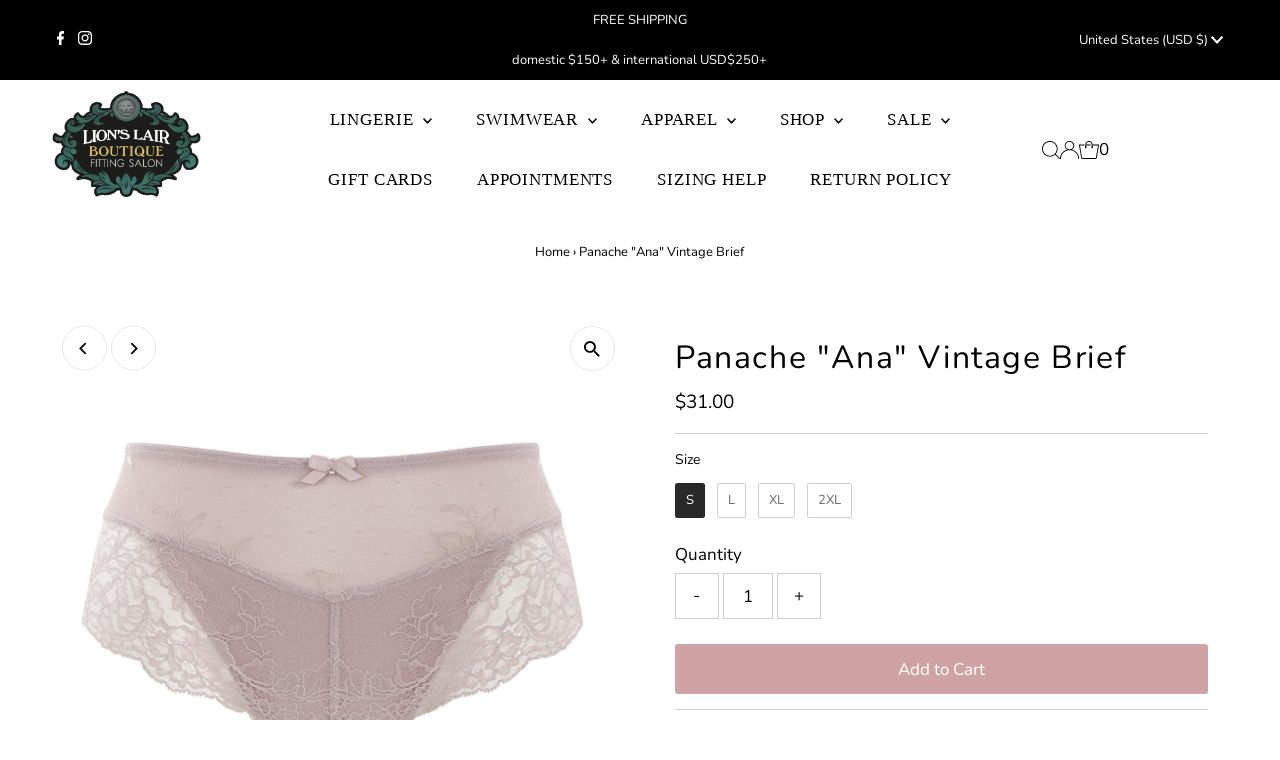

--- FILE ---
content_type: text/javascript
request_url: https://cdn.starapps.studio/apps/vsk/lions-lair-boutique/data.js
body_size: 17849
content:
"use strict";"undefined"==typeof window.starapps_data&&(window.starapps_data={}),"undefined"==typeof window.starapps_data.product_groups&&(window.starapps_data.product_groups=[{"id":6661385,"products_preset_id":583003,"collections_swatch":"first_product_image","group_name":"AM Ontario BRB","option_name":"","collections_preset_id":null,"display_position":"top","products_swatch":"first_product_image","mobile_products_preset_id":583003,"mobile_products_swatch":"first_product_image","mobile_collections_preset_id":null,"mobile_collections_swatch":"first_product_image","same_products_preset_for_mobile":true,"same_collections_preset_for_mobile":true,"option_values":[{"id":10185888858411,"option_value":null,"handle":"ambels-ontario-black-uw-balcony-bra","published":true,"swatch_src":null,"swatch_value":null},{"id":10185892462891,"option_value":null,"handle":"ambels-ontario-black-uw-balcony-bra-j-m","published":true,"swatch_src":null,"swatch_value":null},{"id":10185915203883,"option_value":null,"handle":"ambels-ontario-powder-pink-uw-balcony-bra-dd-hh","published":true,"swatch_src":null,"swatch_value":null},{"id":10185896329515,"option_value":null,"handle":"ambels-ontario-powder-pink-uw-balcony-bra-j-m","published":true,"swatch_src":null,"swatch_value":null},{"id":10185923494187,"option_value":null,"handle":"ambels-ontario-white-uw-balcony-bra-j-m","published":true,"swatch_src":null,"swatch_value":null},{"id":10185935028523,"option_value":null,"handle":"ambels-ontario-white-uw-balcony-bra-dd-hh","published":true,"swatch_src":null,"swatch_value":null}]},{"id":5648560,"products_preset_id":583003,"collections_swatch":"first_product_image","group_name":"AN Seamless BBY","option_name":"","collections_preset_id":null,"display_position":"top","products_swatch":"first_product_image","mobile_products_preset_id":583003,"mobile_products_swatch":"first_product_image","mobile_collections_preset_id":null,"mobile_collections_swatch":"first_product_image","same_products_preset_for_mobile":true,"same_collections_preset_for_mobile":true,"option_values":[{"id":9954002927915,"option_value":null,"handle":"anita-seamless-dusty-rose-nursing-bra","published":true,"swatch_src":null,"swatch_value":null},{"id":9954008760619,"option_value":null,"handle":"anita-seamless-sky-grey-nursing-bra","published":true,"swatch_src":null,"swatch_value":null}]},{"id":5261399,"products_preset_id":583003,"collections_swatch":"first_product_image","group_name":"CB LET","option_name":"","collections_preset_id":null,"display_position":"top","products_swatch":"first_product_image","mobile_products_preset_id":583003,"mobile_products_swatch":"first_product_image","mobile_collections_preset_id":null,"mobile_collections_swatch":"first_product_image","same_products_preset_for_mobile":true,"same_collections_preset_for_mobile":true,"option_values":[{"id":9903530803499,"option_value":null,"handle":"cosabella-never-say-never-black-curvie-sweetie-bralette","published":true,"swatch_src":null,"swatch_value":null},{"id":9903795241259,"option_value":null,"handle":"cosabella-never-say-never-mandorla-curvie-sweetie-bralette","published":true,"swatch_src":null,"swatch_value":null},{"id":9564299297067,"option_value":null,"handle":"cosabella-never-say-never-navy-curvie-sweetie-bralette","published":true,"swatch_src":null,"swatch_value":null},{"id":9903659352363,"option_value":null,"handle":"cosabella-never-say-never-pink-lily-curvie-sweetie-bralette-copy","published":true,"swatch_src":null,"swatch_value":null},{"id":9564323086635,"option_value":null,"handle":"cosabella-never-say-never-sindoor-red-curvie-sweetie-bralette","published":true,"swatch_src":null,"swatch_value":null},{"id":9903638970667,"option_value":null,"handle":"cosabella-never-say-never-white-curvie-sweetie-bralette","published":true,"swatch_src":null,"swatch_value":null},{"id":9903859925291,"option_value":null,"handle":"cosabella-never-say-never-victorian-pink-curvie-sweetie-bralette","published":true,"swatch_src":null,"swatch_value":null}]},{"id":5261401,"products_preset_id":583003,"collections_swatch":"first_product_image","group_name":"CB LTT","option_name":"","collections_preset_id":null,"display_position":"top","products_swatch":"first_product_image","mobile_products_preset_id":583003,"mobile_products_swatch":"first_product_image","mobile_collections_preset_id":null,"mobile_collections_swatch":"first_product_image","same_products_preset_for_mobile":true,"same_collections_preset_for_mobile":true,"option_values":[{"id":9564328952107,"option_value":null,"handle":"cosabella-never-say-never-black-curvy-racie-racerback-bralette","published":true,"swatch_src":null,"swatch_value":null},{"id":9903415361835,"option_value":null,"handle":"cosabella-never-say-never-mandorla-curvy-racie-racerback-bralette","published":true,"swatch_src":null,"swatch_value":null},{"id":9903824830763,"option_value":null,"handle":"cosabella-never-say-never-navy-curvy-racie-racerback-bralette","published":true,"swatch_src":null,"swatch_value":null},{"id":9903459205419,"option_value":null,"handle":"cosabella-never-say-never-pink-lily-curvy-racie-racerback-bralette","published":true,"swatch_src":null,"swatch_value":null},{"id":9903395995947,"option_value":null,"handle":"cosabella-never-say-never-sindoor-red-curvy-racie-racerback-bralette","published":true,"swatch_src":null,"swatch_value":null},{"id":9561609797931,"option_value":null,"handle":"cosabella-never-say-never-sorrento-blue-curvy-racie-racerback-bralette-copy","published":true,"swatch_src":null,"swatch_value":null},{"id":9903479390507,"option_value":null,"handle":"cosabella-never-say-never-white-curvy-racie-racerback-bralette","published":true,"swatch_src":null,"swatch_value":null},{"id":9561410240811,"option_value":null,"handle":"cosabella-never-say-never-victorian-pink-curvy-racie-racerback-bralette","published":true,"swatch_src":null,"swatch_value":null}]},{"id":5610371,"products_preset_id":583003,"collections_swatch":"first_product_image","group_name":"CN Norah SFT","option_name":"","collections_preset_id":null,"display_position":"top","products_swatch":"first_product_image","mobile_products_preset_id":583003,"mobile_products_swatch":"first_product_image","mobile_collections_preset_id":null,"mobile_collections_swatch":"first_product_image","same_products_preset_for_mobile":true,"same_collections_preset_for_mobile":true,"option_values":[{"id":9401445712171,"option_value":null,"handle":"chantelle-norah-black-comfort-supportive-wirefree-bra","published":true,"swatch_src":null,"swatch_value":null},{"id":9397081178411,"option_value":null,"handle":"chantelle-norah-nude-blush-comfort-supportive-wirefree-bra","published":true,"swatch_src":null,"swatch_value":null},{"id":8904696201515,"option_value":null,"handle":"chantelle-norah-comfort-supportive-wirefree-bra","published":true,"swatch_src":null,"swatch_value":null}]},{"id":3831058,"products_preset_id":583003,"collections_swatch":"first_product_image","group_name":"CN Rive Gauche BR3","option_name":"","collections_preset_id":null,"display_position":"top","products_swatch":"first_product_image","mobile_products_preset_id":583003,"mobile_products_swatch":"first_product_image","mobile_collections_preset_id":null,"mobile_collections_swatch":"first_product_image","same_products_preset_for_mobile":true,"same_collections_preset_for_mobile":true,"option_values":[{"id":8932212244779,"option_value":null,"handle":"chantelle-rive-gauche-black-uw-full-coverage-unlined-bra-c-g","published":true,"swatch_src":null,"swatch_value":null},{"id":8930523021611,"option_value":null,"handle":"chantelle-rive-gauche-cappuccino-uw-full-coverage-unlined-bra","published":true,"swatch_src":null,"swatch_value":null}]},{"id":3831110,"products_preset_id":583003,"collections_swatch":"first_product_image","group_name":"CN Rive Gauche BRF","option_name":"","collections_preset_id":null,"display_position":"top","products_swatch":"first_product_image","mobile_products_preset_id":583003,"mobile_products_swatch":"first_product_image","mobile_collections_preset_id":null,"mobile_collections_swatch":"first_product_image","same_products_preset_for_mobile":true,"same_collections_preset_for_mobile":true,"option_values":[{"id":8932636000555,"option_value":null,"handle":"chantelle-rive-gauche-black-lace-bikini","published":true,"swatch_src":null,"swatch_value":null},{"id":8930514829611,"option_value":null,"handle":"chantelle-rive-gauche-cappuccino-lace-bikini","published":true,"swatch_src":null,"swatch_value":null}]},{"id":3161833,"products_preset_id":583003,"collections_swatch":"first_product_image","group_name":"EL Bijou BSV","option_name":"","collections_preset_id":null,"display_position":"top","products_swatch":"first_product_image","mobile_products_preset_id":583003,"mobile_products_swatch":"first_product_image","mobile_collections_preset_id":null,"mobile_collections_swatch":"first_product_image","same_products_preset_for_mobile":true,"same_collections_preset_for_mobile":true,"option_values":[{"id":8056833147179,"option_value":null,"handle":"elomi-bijou-black-uw-moulded-t-shirt-bra","published":true,"swatch_src":"No","swatch_value":null},{"id":8056824824107,"option_value":null,"handle":"elomi-bijou-sand-uw-moulded-t-s","published":true,"swatch_src":"No","swatch_value":null}]},{"id":3587733,"products_preset_id":583003,"collections_swatch":"first_product_image","group_name":"EL Cate BCP","option_name":"","collections_preset_id":null,"display_position":"top","products_swatch":"first_product_image","mobile_products_preset_id":583003,"mobile_products_swatch":"first_product_image","mobile_collections_preset_id":null,"mobile_collections_swatch":"first_product_image","same_products_preset_for_mobile":true,"same_collections_preset_for_mobile":true,"option_values":[{"id":8056805327147,"option_value":null,"handle":"elomi-cate-black-uw-bra","published":true,"swatch_src":"No","swatch_value":null},{"id":8055769858347,"option_value":null,"handle":"elomi-cate-hazel-uw-bra","published":true,"swatch_src":"No","swatch_value":null},{"id":8056778457387,"option_value":null,"handle":"elomi-cate-latte-uw-bra","published":true,"swatch_src":"No","swatch_value":null},{"id":9534255333675,"option_value":null,"handle":"elomi-cate-rosewood-uw-bra-dd-k","published":true,"swatch_src":null,"swatch_value":null},{"id":8055765795115,"option_value":null,"handle":"elomi-cate-white-uw-bra","published":true,"swatch_src":"No","swatch_value":null}]},{"id":3587730,"products_preset_id":583003,"collections_swatch":"first_product_image","group_name":"EL Cate PNT","option_name":"","collections_preset_id":null,"display_position":"top","products_swatch":"first_product_image","mobile_products_preset_id":583003,"mobile_products_swatch":"first_product_image","mobile_collections_preset_id":null,"mobile_collections_swatch":"first_product_image","same_products_preset_for_mobile":true,"same_collections_preset_for_mobile":true,"option_values":[{"id":8056794644779,"option_value":null,"handle":"elomi-cate-black-brief","published":true,"swatch_src":"No","swatch_value":null},{"id":8055768645931,"option_value":null,"handle":"elomi-cate-hazel-brief","published":true,"swatch_src":"No","swatch_value":null},{"id":8056759091499,"option_value":null,"handle":"elomi-cate-latte-brief","published":true,"swatch_src":"No","swatch_value":null},{"id":8055743185195,"option_value":null,"handle":"elomi-cate-white-brief","published":true,"swatch_src":"No","swatch_value":null}]},{"id":3161003,"products_preset_id":583003,"collections_swatch":"first_product_image","group_name":"EL Cate SFT","option_name":"Color","collections_preset_id":null,"display_position":"top","products_swatch":"first_product_image","mobile_products_preset_id":583003,"mobile_products_swatch":"first_product_image","mobile_collections_preset_id":null,"mobile_collections_swatch":"first_product_image","same_products_preset_for_mobile":true,"same_collections_preset_for_mobile":true,"option_values":[{"id":8350148624683,"option_value":null,"handle":"elomi-cate-black-non-wired-bra","published":true,"swatch_src":"No","swatch_value":null},{"id":8056767119659,"option_value":null,"handle":"elomi-cate-latte-non-wired-bra","published":true,"swatch_src":"No","swatch_value":null},{"id":8350172119339,"option_value":null,"handle":"elomi-cate-rosewood-non-wired-bra","published":true,"swatch_src":"No","swatch_value":null},{"id":8055758192939,"option_value":null,"handle":"elomi-cate-white-non-wired-bra","published":true,"swatch_src":"No","swatch_value":null}]},{"id":4427843,"products_preset_id":583003,"collections_swatch":"first_product_image","group_name":"EL Charley SPC","option_name":"","collections_preset_id":null,"display_position":"top","products_swatch":"first_product_image","mobile_products_preset_id":583003,"mobile_products_swatch":"first_product_image","mobile_collections_preset_id":null,"mobile_collections_swatch":"first_product_image","same_products_preset_for_mobile":true,"same_collections_preset_for_mobile":true,"option_values":[{"id":9537195245867,"option_value":null,"handle":"elomi-charley-ballet-pink-uw-moulded-spacer-bra-dd-hh","published":true,"swatch_src":null,"swatch_value":null},{"id":9537191805227,"option_value":null,"handle":"elomi-charley-black-uw-moulded-spacer-bra-dd-hh","published":true,"swatch_src":null,"swatch_value":null},{"id":8057526485291,"option_value":null,"handle":"elomi-charley-uw-moulded-spacer-bra","published":true,"swatch_src":null,"swatch_value":null}]},{"id":4427832,"products_preset_id":583003,"collections_swatch":"first_product_image","group_name":"EL Downtime SFT","option_name":"","collections_preset_id":null,"display_position":"top","products_swatch":"first_product_image","mobile_products_preset_id":583003,"mobile_products_swatch":"first_product_image","mobile_collections_preset_id":null,"mobile_collections_swatch":"first_product_image","same_products_preset_for_mobile":true,"same_collections_preset_for_mobile":true,"option_values":[{"id":10091435819307,"option_value":null,"handle":"elomi-downtime-ashrosel-non-wired-bralette-f-jj","published":true,"swatch_src":null,"swatch_value":null},{"id":9534237540651,"option_value":null,"handle":"elomi-downtime-black-non-wired-bralette-f-jj","published":true,"swatch_src":null,"swatch_value":null},{"id":8162702983467,"option_value":null,"handle":"elomi-downtime-grey-marl-non-wired-bralette","published":true,"swatch_src":null,"swatch_value":null}]},{"id":3587736,"products_preset_id":583003,"collections_swatch":"first_product_image","group_name":"EL Energise SPX","option_name":"","collections_preset_id":null,"display_position":"top","products_swatch":"first_product_image","mobile_products_preset_id":583003,"mobile_products_swatch":"first_product_image","mobile_collections_preset_id":null,"mobile_collections_swatch":"first_product_image","same_products_preset_for_mobile":true,"same_collections_preset_for_mobile":true,"option_values":[{"id":8096635584811,"option_value":null,"handle":"elomi-energise-black-uw-sports-bra","published":true,"swatch_src":"No","swatch_value":null},{"id":8057729810731,"option_value":null,"handle":"elomi-energise-navy-geo-uw-sports-bra","published":true,"swatch_src":"No","swatch_value":null},{"id":8057589137707,"option_value":null,"handle":"elomi-energise-navy-uw-sports-bra","published":true,"swatch_src":"No","swatch_value":null},{"id":9502770233643,"option_value":null,"handle":"elomi-energise-nude-uw-sports-bra-d-k","published":true,"swatch_src":null,"swatch_value":null},{"id":9534244028715,"option_value":null,"handle":"elomi-energise-white-uw-sports-bra-d-k","published":true,"swatch_src":null,"swatch_value":null}]},{"id":3587738,"products_preset_id":583003,"collections_swatch":"first_product_image","group_name":"EL Matilda BPX","option_name":"","collections_preset_id":null,"display_position":"top","products_swatch":"first_product_image","mobile_products_preset_id":583003,"mobile_products_swatch":"first_product_image","mobile_collections_preset_id":null,"mobile_collections_swatch":"first_product_image","same_products_preset_for_mobile":true,"same_collections_preset_for_mobile":true,"option_values":[{"id":8017290035499,"option_value":null,"handle":"elomi-matilda-black-uw-plunge-bra","published":true,"swatch_src":"No","swatch_value":null},{"id":8017306452267,"option_value":null,"handle":"elomi-matilda-cafe-au-lait-uw-plunge-bra","published":true,"swatch_src":"No","swatch_value":null},{"id":8162666479915,"option_value":null,"handle":"elomi-matilda-denim-uw-plunge-bra","published":true,"swatch_src":"No","swatch_value":null},{"id":8162516893995,"option_value":null,"handle":"elomi-matilda-iris-uw-plunge-bra","published":true,"swatch_src":"No","swatch_value":null},{"id":8411173650731,"option_value":null,"handle":"elomi-matilda-pearl-blush-uw-plunge-bra","published":true,"swatch_src":"No","swatch_value":null},{"id":8017286201643,"option_value":null,"handle":"elomi-matilda-rose-uw-plunge-bra","published":true,"swatch_src":"No","swatch_value":null},{"id":8017309401387,"option_value":null,"handle":"elomi-matilda-white-uw-plunge-bra","published":true,"swatch_src":"No","swatch_value":null}]},{"id":3587737,"products_preset_id":583003,"collections_swatch":"first_product_image","group_name":"EL Matilda HWM","option_name":"","collections_preset_id":null,"display_position":"top","products_swatch":"first_product_image","mobile_products_preset_id":583003,"mobile_products_swatch":"first_product_image","mobile_collections_preset_id":null,"mobile_collections_swatch":"first_product_image","same_products_preset_for_mobile":true,"same_collections_preset_for_mobile":true,"option_values":[{"id":8017259036971,"option_value":null,"handle":"elomi-matilda-black-full-brief","published":true,"swatch_src":"No","swatch_value":null},{"id":8411161035051,"option_value":null,"handle":"elomi-matilda-pearl-blush-full-brief","published":true,"swatch_src":"No","swatch_value":null},{"id":8017256612139,"option_value":null,"handle":"elomi-matilda","published":true,"swatch_src":"No","swatch_value":null}]},{"id":3600489,"products_preset_id":583003,"collections_swatch":"first_product_image","group_name":"EL Molly BBY","option_name":"","collections_preset_id":null,"display_position":"top","products_swatch":"first_product_image","mobile_products_preset_id":583003,"mobile_products_swatch":"first_product_image","mobile_collections_preset_id":null,"mobile_collections_swatch":"first_product_image","same_products_preset_for_mobile":true,"same_collections_preset_for_mobile":true,"option_values":[{"id":8635324629291,"option_value":null,"handle":"elomi-molly-black-uw-nursing-bra","published":true,"swatch_src":"No","swatch_value":null},{"id":8138132128043,"option_value":null,"handle":"elomi-molly-blush-uw-nursing-bra","published":true,"swatch_src":"No","swatch_value":null}]},{"id":4320235,"products_preset_id":583003,"collections_swatch":"first_product_image","group_name":"EL Morgan BSS","option_name":"","collections_preset_id":null,"display_position":"top","products_swatch":"first_product_image","mobile_products_preset_id":583003,"mobile_products_swatch":"first_product_image","mobile_collections_preset_id":null,"mobile_collections_swatch":"first_product_image","same_products_preset_for_mobile":true,"same_collections_preset_for_mobile":true,"option_values":[{"id":9493780365611,"option_value":null,"handle":"elomi-morgan-sahara-uw-bra-dd-k-copy","published":true,"swatch_src":null,"swatch_value":null},{"id":10040072110379,"option_value":null,"handle":"elomi-morgan-black-uw-bra-kk-ll","published":true,"swatch_src":null,"swatch_value":null},{"id":9537232208171,"option_value":null,"handle":"elomi-morgan-haure-red-uw-bra-dd-k","published":true,"swatch_src":null,"swatch_value":null},{"id":10091928748331,"option_value":null,"handle":"elomi-morgan-midnight-uw-bra-dd-k","published":true,"swatch_src":null,"swatch_value":null},{"id":8122800701739,"option_value":null,"handle":"elomi-morgan-sahara-uw-bra","published":true,"swatch_src":null,"swatch_value":null},{"id":10040071520555,"option_value":null,"handle":"elomi-morgan-sahara-uw-bra-kk-l","published":true,"swatch_src":null,"swatch_value":null},{"id":9537218117931,"option_value":null,"handle":"elomi-morgan-white-uw-bra-dd-k","published":true,"swatch_src":null,"swatch_value":null}]},{"id":4427839,"products_preset_id":583003,"collections_swatch":"first_product_image","group_name":"EL Smooth BSB","option_name":"","collections_preset_id":null,"display_position":"top","products_swatch":"first_product_image","mobile_products_preset_id":583003,"mobile_products_swatch":"first_product_image","mobile_collections_preset_id":null,"mobile_collections_swatch":"first_product_image","same_products_preset_for_mobile":true,"same_collections_preset_for_mobile":true,"option_values":[{"id":9537161494827,"option_value":null,"handle":"elomi-smooth-black-uw-moulded-non-padded-bra-dd-j","published":true,"swatch_src":null,"swatch_value":null},{"id":9537172668715,"option_value":null,"handle":"elomi-smooth-sahara-uw-moulded-non-padded-bra-dd-j","published":true,"swatch_src":null,"swatch_value":null}]},{"id":3236859,"products_preset_id":583003,"collections_swatch":"first_product_image","group_name":"EM Cassiopee BSB","option_name":"","collections_preset_id":null,"display_position":"top","products_swatch":"first_product_image","mobile_products_preset_id":583003,"mobile_products_swatch":"first_product_image","mobile_collections_preset_id":null,"mobile_collections_swatch":"first_product_image","same_products_preset_for_mobile":true,"same_collections_preset_for_mobile":true,"option_values":[{"id":8022337913131,"option_value":null,"handle":"empreinte-cassiopee-black-uw-seamless-bra","published":true,"swatch_src":"No","swatch_value":null},{"id":8434586452267,"option_value":null,"handle":"copy-of-empreinte-cassiopee-black-uw-seamless-bra","published":true,"swatch_src":"No","swatch_value":null},{"id":8022339813675,"option_value":null,"handle":"empreinte-cassiopee-rose-sauvage-uw-seamless-bra","published":true,"swatch_src":"No","swatch_value":null},{"id":8022342107435,"option_value":null,"handle":"empreinte-cassiopee-silk-uw-seamless-bra","published":true,"swatch_src":"No","swatch_value":null}]},{"id":3240721,"products_preset_id":583003,"collections_swatch":"first_product_image","group_name":"EM Cassiopee HIW","option_name":"","collections_preset_id":null,"display_position":"top","products_swatch":"first_product_image","mobile_products_preset_id":583003,"mobile_products_swatch":"first_product_image","mobile_collections_preset_id":null,"mobile_collections_swatch":"first_product_image","same_products_preset_for_mobile":true,"same_collections_preset_for_mobile":true,"option_values":[{"id":8022419964203,"option_value":null,"handle":"empreinte-cassiopee-black-waist-brief","published":true,"swatch_src":"No","swatch_value":null},{"id":8437525971243,"option_value":null,"handle":"empreinte-cassiopee-creamy-beige-high-waist-brief","published":true,"swatch_src":"No","swatch_value":null},{"id":8022426714411,"option_value":null,"handle":"empreinte-cassiopee-rose-sauvage-high-waist-brief","published":true,"swatch_src":"No","swatch_value":null},{"id":8022422323499,"option_value":null,"handle":"empreinte-cassiopee-silk-high-waist-brief","published":true,"swatch_src":"No","swatch_value":null}]},{"id":3240715,"products_preset_id":583003,"collections_swatch":"first_product_image","group_name":"EM Cassiopee PNT","option_name":"","collections_preset_id":null,"display_position":"top","products_swatch":"first_product_image","mobile_products_preset_id":583003,"mobile_products_swatch":"first_product_image","mobile_collections_preset_id":null,"mobile_collections_swatch":"first_product_image","same_products_preset_for_mobile":true,"same_collections_preset_for_mobile":true,"option_values":[{"id":8022401777963,"option_value":null,"handle":"empreinte-cassiopee-black-brief","published":true,"swatch_src":"No","swatch_value":null},{"id":8437534097707,"option_value":null,"handle":"empreinte-cassiopee-creamy-beige-brief","published":true,"swatch_src":"No","swatch_value":null},{"id":8022415900971,"option_value":null,"handle":"empreinte-cassiopee-rose-sauvage-brief","published":true,"swatch_src":"No","swatch_value":null},{"id":8022402826539,"option_value":null,"handle":"empreinte-cassiopee-silk-brief","published":true,"swatch_src":"No","swatch_value":null}]},{"id":3240717,"products_preset_id":583003,"collections_swatch":"first_product_image","group_name":"EM Cassiopee SHO","option_name":"","collections_preset_id":null,"display_position":"top","products_swatch":"first_product_image","mobile_products_preset_id":583003,"mobile_products_swatch":"first_product_image","mobile_collections_preset_id":null,"mobile_collections_swatch":"first_product_image","same_products_preset_for_mobile":true,"same_collections_preset_for_mobile":true,"option_values":[{"id":8022435168555,"option_value":null,"handle":"empreinte-cassiopee-black-shorty","published":true,"swatch_src":"No","swatch_value":null},{"id":8437520924971,"option_value":null,"handle":"empreinte-cassiopee-creamy-beige-shorty","published":true,"swatch_src":"No","swatch_value":null},{"id":8022448800043,"option_value":null,"handle":"empreinte-cassiopee-rose-sauvage-shorty","published":true,"swatch_src":"No","swatch_value":null},{"id":8022446899499,"option_value":null,"handle":"empreinte-cassiopee-silk-shorty","published":true,"swatch_src":"No","swatch_value":null}]},{"id":3236864,"products_preset_id":583003,"collections_swatch":"first_product_image","group_name":"EM Cassiopee THG","option_name":"","collections_preset_id":null,"display_position":"top","products_swatch":"first_product_image","mobile_products_preset_id":583003,"mobile_products_swatch":"first_product_image","mobile_collections_preset_id":null,"mobile_collections_swatch":"first_product_image","same_products_preset_for_mobile":true,"same_collections_preset_for_mobile":true,"option_values":[{"id":8022381723947,"option_value":null,"handle":"empreinte","published":true,"swatch_src":"No","swatch_value":null},{"id":8437574205739,"option_value":null,"handle":"empreinte-cassiopee-creamy-beige-thong","published":true,"swatch_src":"No","swatch_value":null},{"id":8022393520427,"option_value":null,"handle":"empreinte-cassiopee-rose-sauvage-thong-2","published":true,"swatch_src":"No","swatch_value":null},{"id":8022390014251,"option_value":null,"handle":"empreinte-cassiopee-silk-thong","published":true,"swatch_src":"No","swatch_value":null}]},{"id":3238271,"products_preset_id":583003,"collections_swatch":"first_product_image","group_name":"EM Romy BRB","option_name":"","collections_preset_id":null,"display_position":"top","products_swatch":"first_product_image","mobile_products_preset_id":583003,"mobile_products_swatch":"first_product_image","mobile_collections_preset_id":null,"mobile_collections_swatch":"first_product_image","same_products_preset_for_mobile":true,"same_collections_preset_for_mobile":true,"option_values":[{"id":8096609927467,"option_value":null,"handle":"empreinte-romy-reglisse-uw-low-necked-bra","published":true,"swatch_src":"No","swatch_value":null},{"id":8462243201323,"option_value":null,"handle":"empreinte-romy-natural-uw-low-necked-bra-c-g","published":true,"swatch_src":"No","swatch_value":null}]},{"id":3238328,"products_preset_id":583003,"collections_swatch":"first_product_image","group_name":"EM Romy HIW","option_name":"","collections_preset_id":null,"display_position":"top","products_swatch":"first_product_image","mobile_products_preset_id":583003,"mobile_products_swatch":"first_product_image","mobile_collections_preset_id":null,"mobile_collections_swatch":"first_product_image","same_products_preset_for_mobile":true,"same_collections_preset_for_mobile":true,"option_values":[{"id":8096601702699,"option_value":null,"handle":"empreinte-romy-reglisse-high-waist-panty","published":true,"swatch_src":"No","swatch_value":null},{"id":8462473429291,"option_value":null,"handle":"empreinte-romy-natural-high-waist-panty","published":true,"swatch_src":"No","swatch_value":null}]},{"id":3238327,"products_preset_id":583003,"collections_swatch":"first_product_image","group_name":"EM Romy SHO","option_name":"","collections_preset_id":null,"display_position":"top","products_swatch":"first_product_image","mobile_products_preset_id":583003,"mobile_products_swatch":"first_product_image","mobile_collections_preset_id":null,"mobile_collections_swatch":"first_product_image","same_products_preset_for_mobile":true,"same_collections_preset_for_mobile":true,"option_values":[{"id":8096597016875,"option_value":null,"handle":"empreinte-romy-reglisse-shorty-panty","published":true,"swatch_src":"No","swatch_value":null},{"id":8462423982379,"option_value":null,"handle":"empreinte-romy-natural-shorty-panty","published":true,"swatch_src":"No","swatch_value":null}]},{"id":3240722,"products_preset_id":583003,"collections_swatch":"first_product_image","group_name":"EM Verity SPC","option_name":"","collections_preset_id":null,"display_position":"top","products_swatch":"first_product_image","mobile_products_preset_id":583003,"mobile_products_swatch":"first_product_image","mobile_collections_preset_id":null,"mobile_collections_swatch":"first_product_image","same_products_preset_for_mobile":true,"same_collections_preset_for_mobile":true,"option_values":[{"id":8097769226539,"option_value":null,"handle":"empreinte-verity-ardoise-uw-spacer-bra","published":true,"swatch_src":"No","swatch_value":null},{"id":8097766900011,"option_value":null,"handle":"copy-of-empreinte-verity-caramel-uw-spacer-bra","published":true,"swatch_src":"No","swatch_value":null},{"id":8097765097771,"option_value":null,"handle":"empreinte-verity-caramel-uw-spacer-bra","published":true,"swatch_src":"No","swatch_value":null}]},{"id":3587740,"products_preset_id":583003,"collections_swatch":"first_product_image","group_name":"EV Beyond LET","option_name":"","collections_preset_id":null,"display_position":"top","products_swatch":"first_product_image","mobile_products_preset_id":583003,"mobile_products_swatch":"first_product_image","mobile_collections_preset_id":null,"mobile_collections_swatch":"first_product_image","same_products_preset_for_mobile":true,"same_collections_preset_for_mobile":true,"option_values":[{"id":8667464532267,"option_value":null,"handle":"evelyn-bobbie-beyond-black-bra","published":true,"swatch_src":"No","swatch_value":null},{"id":8354944876843,"option_value":null,"handle":"evelyn-bobbie-beyond-clay-bra","published":true,"swatch_src":"No","swatch_value":null},{"id":8667462795563,"option_value":null,"handle":"evelyn-bobbie-beyond-himalayan-bra","published":true,"swatch_src":"No","swatch_value":null},{"id":8354941665579,"option_value":null,"handle":"evelyn-bobbie-beyond-mica-bra","published":true,"swatch_src":"No","swatch_value":null},{"id":8354944418091,"option_value":null,"handle":"evelyn-bobbie-beyond-sand-bra","published":true,"swatch_src":"No","swatch_value":null}]},{"id":3587741,"products_preset_id":583003,"collections_swatch":"first_product_image","group_name":"EV Defy LTS","option_name":"","collections_preset_id":null,"display_position":"top","products_swatch":"first_product_image","mobile_products_preset_id":583003,"mobile_products_swatch":"first_product_image","mobile_collections_preset_id":null,"mobile_collections_swatch":"first_product_image","same_products_preset_for_mobile":true,"same_collections_preset_for_mobile":true,"option_values":[{"id":8667468923179,"option_value":null,"handle":"evelyn-bobbie-defy-black-bra","published":true,"swatch_src":"No","swatch_value":null},{"id":8352991052075,"option_value":null,"handle":"evelyn-bobbie-defy-clay-bra","published":true,"swatch_src":"No","swatch_value":null},{"id":8667466858795,"option_value":null,"handle":"evelyn-bobbie-defy-himalayan-salt-bra","published":true,"swatch_src":"No","swatch_value":null},{"id":8350045110571,"option_value":null,"handle":"evelyn-bobbie-defy-mica-bra","published":true,"swatch_src":"No","swatch_value":null},{"id":8353015005483,"option_value":null,"handle":"copy-of-evelyn-bobbie-defy-bra","published":true,"swatch_src":"No","swatch_value":null}]},{"id":4427898,"products_preset_id":583003,"collections_swatch":"first_product_image","group_name":"FA Aubree BRH","option_name":"","collections_preset_id":null,"display_position":"top","products_swatch":"first_product_image","mobile_products_preset_id":583003,"mobile_products_swatch":"first_product_image","mobile_collections_preset_id":null,"mobile_collections_swatch":"first_product_image","same_products_preset_for_mobile":true,"same_collections_preset_for_mobile":true,"option_values":[{"id":9538670952747,"option_value":null,"handle":"fantasie-aubree-natural-beige-uw-padded-half-cup","published":true,"swatch_src":null,"swatch_value":null}]},{"id":5479887,"products_preset_id":583003,"collections_swatch":"first_product_image","group_name":"FA Demure BSC","option_name":"","collections_preset_id":null,"display_position":"top","products_swatch":"first_product_image","mobile_products_preset_id":583003,"mobile_products_swatch":"first_product_image","mobile_collections_preset_id":null,"mobile_collections_swatch":"first_product_image","same_products_preset_for_mobile":true,"same_collections_preset_for_mobile":true,"option_values":[{"id":9932243140907,"option_value":null,"handle":"fantasie-demure-black-uw-moulded-non-padded-bra-d-h","published":true,"swatch_src":null,"swatch_value":null},{"id":9932227379499,"option_value":null,"handle":"fantasie-demure-natural-biege-uw-moulded-non-padded-bra-d-h","published":true,"swatch_src":null,"swatch_value":null}]},{"id":3161872,"products_preset_id":583003,"collections_swatch":"first_product_image","group_name":"FA Fusion BSS","option_name":"","collections_preset_id":null,"display_position":"top","products_swatch":"first_product_image","mobile_products_preset_id":583003,"mobile_products_swatch":"first_product_image","mobile_collections_preset_id":null,"mobile_collections_swatch":"first_product_image","same_products_preset_for_mobile":true,"same_collections_preset_for_mobile":true,"option_values":[{"id":9144974278955,"option_value":null,"handle":"fantasie-fusion-black-uw-side-support-bra-d-hh","published":true,"swatch_src":null,"swatch_value":null},{"id":8338464080171,"option_value":null,"handle":"fantasie-fusion-blush-uw-side-support-bra","published":true,"swatch_src":"No","swatch_value":null},{"id":8017246388523,"option_value":null,"handle":"fantasie-fusion-sand-uw-side-support-bra","published":true,"swatch_src":"No","swatch_value":null}]},{"id":3992753,"products_preset_id":583003,"collections_swatch":"first_product_image","group_name":"FA Fusion Lace BRV","option_name":"","collections_preset_id":null,"display_position":"top","products_swatch":"first_product_image","mobile_products_preset_id":583003,"mobile_products_swatch":"first_product_image","mobile_collections_preset_id":null,"mobile_collections_swatch":"first_product_image","same_products_preset_for_mobile":true,"same_collections_preset_for_mobile":true,"option_values":[{"id":8902171918635,"option_value":null,"handle":"fantasie-fusion-lace-black-uw-padded-plunge-bra","published":true,"swatch_src":null,"swatch_value":null},{"id":8903674626347,"option_value":null,"handle":"fantasie-fusion-lace-blush-uw-padded-plunge-bra","published":true,"swatch_src":null,"swatch_value":null},{"id":8903701528875,"option_value":null,"handle":"fantasie-fusion-lace-white-uw-padded-plunge-bra","published":true,"swatch_src":null,"swatch_value":null}]},{"id":3992751,"products_preset_id":583003,"collections_swatch":"first_product_image","group_name":"FA Fusion Lace BSS","option_name":"","collections_preset_id":null,"display_position":"top","products_swatch":"first_product_image","mobile_products_preset_id":583003,"mobile_products_swatch":"first_product_image","mobile_collections_preset_id":null,"mobile_collections_swatch":"first_product_image","same_products_preset_for_mobile":true,"same_collections_preset_for_mobile":true,"option_values":[{"id":8902019055915,"option_value":null,"handle":"fantasie-fusion-lace-black-uw-side-support-bra","published":true,"swatch_src":null,"swatch_value":null},{"id":8903680622891,"option_value":null,"handle":"fantasie-fusion-lace-blush-uw-side-support-bra","published":true,"swatch_src":null,"swatch_value":null},{"id":8903730168107,"option_value":null,"handle":"fantasie-fusion-lace-white-uw-side-support-bra","published":true,"swatch_src":null,"swatch_value":null}]},{"id":3992749,"products_preset_id":583003,"collections_swatch":"first_product_image","group_name":"FA Fusion Lace PNT","option_name":"","collections_preset_id":null,"display_position":"top","products_swatch":"first_product_image","mobile_products_preset_id":583003,"mobile_products_swatch":"first_product_image","mobile_collections_preset_id":null,"mobile_collections_swatch":"first_product_image","same_products_preset_for_mobile":true,"same_collections_preset_for_mobile":true,"option_values":[{"id":8902014599467,"option_value":null,"handle":"fantasie-fusion-lace-black-brief","published":true,"swatch_src":null,"swatch_value":null},{"id":8903688454443,"option_value":null,"handle":"fantasie-fusion-lace-blush-brief","published":true,"swatch_src":null,"swatch_value":null},{"id":8903698972971,"option_value":null,"handle":"fantasie-fusion-lace-white-brief","published":true,"swatch_src":null,"swatch_value":null}]},{"id":3161004,"products_preset_id":583003,"collections_swatch":"first_product_image","group_name":"FA Fusion PNT","option_name":"Color","collections_preset_id":null,"display_position":"top","products_swatch":"first_product_image","mobile_products_preset_id":583003,"mobile_products_swatch":"first_product_image","mobile_collections_preset_id":null,"mobile_collections_swatch":"first_product_image","same_products_preset_for_mobile":true,"same_collections_preset_for_mobile":true,"option_values":[{"id":8338361352491,"option_value":null,"handle":"fantasie-fusion-blush-brief","published":true,"swatch_src":"No","swatch_value":null},{"id":8017239114027,"option_value":null,"handle":"fantasie-fusion-sand-brief","published":true,"swatch_src":"No","swatch_value":null}]},{"id":3587742,"products_preset_id":583003,"collections_swatch":"first_product_image","group_name":"FA Lace Ease HIW","option_name":"","collections_preset_id":null,"display_position":"top","products_swatch":"first_product_image","mobile_products_preset_id":583003,"mobile_products_swatch":"first_product_image","mobile_collections_preset_id":null,"mobile_collections_swatch":"first_product_image","same_products_preset_for_mobile":true,"same_collections_preset_for_mobile":true,"option_values":[{"id":8434371100971,"option_value":null,"handle":"fantasie-lace-ease-black-invisible-stretch-full-brief","published":true,"swatch_src":"No","swatch_value":null},{"id":8434406457643,"option_value":null,"handle":"copy-of-fantasie-lace-ease-ivory-invisible-stretch-full-brief","published":true,"swatch_src":"No","swatch_value":null},{"id":8434394038571,"option_value":null,"handle":"fantasie-lace-ease-natural-beige-invisible-stretch-full-brief","published":true,"swatch_src":"No","swatch_value":null},{"id":8434441650475,"option_value":null,"handle":"fantasie-lace-ease-navy-invisible-stretch-full-brief","published":true,"swatch_src":"No","swatch_value":null}]},{"id":4624463,"products_preset_id":583003,"collections_swatch":"first_product_image","group_name":"FA Reflect BSS","option_name":"","collections_preset_id":null,"display_position":"top","products_swatch":"first_product_image","mobile_products_preset_id":583003,"mobile_products_swatch":"first_product_image","mobile_collections_preset_id":null,"mobile_collections_swatch":"first_product_image","same_products_preset_for_mobile":true,"same_collections_preset_for_mobile":true,"option_values":[{"id":9681870586155,"option_value":null,"handle":"fantasie-reflect-black-uw-side-support-bra-d-j","published":true,"swatch_src":null,"swatch_value":null},{"id":8063678906667,"option_value":null,"handle":"fantasie-reflect-natural-beige-uw-side-support-bra","published":true,"swatch_src":null,"swatch_value":null},{"id":10098039226667,"option_value":null,"handle":"fantasie-reflect-navy-uw-side-support-bra-d-j","published":true,"swatch_src":null,"swatch_value":null},{"id":10098060722475,"option_value":null,"handle":"fantasie-reflect-red-uw-side-support-bra-d-j","published":true,"swatch_src":null,"swatch_value":null}]},{"id":4624465,"products_preset_id":583003,"collections_swatch":"first_product_image","group_name":"FA Reflect HIW","option_name":"","collections_preset_id":null,"display_position":"top","products_swatch":"first_product_image","mobile_products_preset_id":583003,"mobile_products_swatch":"first_product_image","mobile_collections_preset_id":null,"mobile_collections_swatch":"first_product_image","same_products_preset_for_mobile":true,"same_collections_preset_for_mobile":true,"option_values":[{"id":9681863803179,"option_value":null,"handle":"fantasie-reflect-black-high-waist-brief","published":true,"swatch_src":null,"swatch_value":null},{"id":8063671238955,"option_value":null,"handle":"fantasie-reflect-natural-beige-high-waist-brief","published":true,"swatch_src":null,"swatch_value":null}]},{"id":4624464,"products_preset_id":583003,"collections_swatch":"first_product_image","group_name":"FA Reflect PNT","option_name":"","collections_preset_id":null,"display_position":"top","products_swatch":"first_product_image","mobile_products_preset_id":583003,"mobile_products_swatch":"first_product_image","mobile_collections_preset_id":null,"mobile_collections_swatch":"first_product_image","same_products_preset_for_mobile":true,"same_collections_preset_for_mobile":true,"option_values":[{"id":9681855873323,"option_value":null,"handle":"fantasie-reflect-black-brief","published":true,"swatch_src":null,"swatch_value":null},{"id":8063674581291,"option_value":null,"handle":"fantasie-reflect-natural-beige-brief","published":true,"swatch_src":null,"swatch_value":null},{"id":10096898277675,"option_value":null,"handle":"fantasie-reflect-navy-brief","published":false,"swatch_src":null,"swatch_value":null},{"id":10098059575595,"option_value":null,"handle":"fantasie-reflect-red-brief","published":true,"swatch_src":null,"swatch_value":null}]},{"id":5529212,"products_preset_id":583003,"collections_swatch":"first_product_image","group_name":"FA Reflect SPC","option_name":"","collections_preset_id":null,"display_position":"top","products_swatch":"first_product_image","mobile_products_preset_id":583003,"mobile_products_swatch":"first_product_image","mobile_collections_preset_id":null,"mobile_collections_swatch":"first_product_image","same_products_preset_for_mobile":true,"same_collections_preset_for_mobile":true,"option_values":[{"id":9938213667115,"option_value":null,"handle":"fantasie-reflect-black-uw-moulded-spacer-bra-d-gg","published":true,"swatch_src":null,"swatch_value":null},{"id":9538503704875,"option_value":null,"handle":"fantasie-reflect-natural-beige-uw-moulded-spacer-bra","published":true,"swatch_src":null,"swatch_value":null},{"id":10098044502315,"option_value":null,"handle":"fantasie-reflect-navy-uw-moulded-spacer-bra-d-gg","published":true,"swatch_src":null,"swatch_value":null},{"id":10098069405995,"option_value":null,"handle":"fantasie-reflect-red-uw-moulded-spacer-bra-d-gg","published":true,"swatch_src":null,"swatch_value":null}]},{"id":3992786,"products_preset_id":583003,"collections_swatch":"first_product_image","group_name":"FA Smoothease HIW","option_name":"","collections_preset_id":null,"display_position":"top","products_swatch":"first_product_image","mobile_products_preset_id":583003,"mobile_products_swatch":"first_product_image","mobile_collections_preset_id":null,"mobile_collections_swatch":"first_product_image","same_products_preset_for_mobile":true,"same_collections_preset_for_mobile":true,"option_values":[{"id":8848151085355,"option_value":null,"handle":"fantasie-smoothease-black-invisible-stretch-full-brief","published":true,"swatch_src":null,"swatch_value":null},{"id":8848906846507,"option_value":null,"handle":"fantasie-smoothease-ivory-invisible-stretch-full-brief","published":true,"swatch_src":null,"swatch_value":null},{"id":8848186507563,"option_value":null,"handle":"fantasie-smoothease-natural-beige-invisible-stretch-full-brief","published":true,"swatch_src":null,"swatch_value":null},{"id":8848182083883,"option_value":null,"handle":"fantasie-smoothease-navy-invisible-stretch-full-brief","published":true,"swatch_src":null,"swatch_value":null}]},{"id":3587744,"products_preset_id":583003,"collections_swatch":"first_product_image","group_name":"FA Smoothease LTS","option_name":"","collections_preset_id":null,"display_position":"top","products_swatch":"first_product_image","mobile_products_preset_id":583003,"mobile_products_swatch":"first_product_image","mobile_collections_preset_id":null,"mobile_collections_swatch":"first_product_image","same_products_preset_for_mobile":true,"same_collections_preset_for_mobile":true,"option_values":[{"id":8187189625131,"option_value":null,"handle":"fantasie-smoothease-black-non-wired-bralette","published":true,"swatch_src":"No","swatch_value":null},{"id":8191395004715,"option_value":null,"handle":"fantasie-smoothease-cinnamon-non-wired-bralette","published":true,"swatch_src":"No","swatch_value":null},{"id":10098079400235,"option_value":null,"handle":"fantasie-smoothease-coffee-roast-non-wired-bralette","published":true,"swatch_src":null,"swatch_value":null},{"id":8191392678187,"option_value":null,"handle":"fantasie-smoothease-natural-beige-non-wired-bralette","published":true,"swatch_src":"No","swatch_value":null}]},{"id":3992795,"products_preset_id":583003,"collections_swatch":"first_product_image","group_name":"FA Smoothease PNT","option_name":"","collections_preset_id":null,"display_position":"top","products_swatch":"first_product_image","mobile_products_preset_id":583003,"mobile_products_swatch":"first_product_image","mobile_collections_preset_id":null,"mobile_collections_swatch":"first_product_image","same_products_preset_for_mobile":true,"same_collections_preset_for_mobile":true,"option_values":[{"id":8847273460011,"option_value":null,"handle":"fantasie-smoothease-invisible-stretch-brief","published":true,"swatch_src":null,"swatch_value":null},{"id":8848908386603,"option_value":null,"handle":"fantasie-smoothease-natural-beige-invisible-stretch-brief","published":true,"swatch_src":null,"swatch_value":null}]},{"id":3992797,"products_preset_id":583003,"collections_swatch":"first_product_image","group_name":"FA Smoothease THG","option_name":"","collections_preset_id":null,"display_position":"top","products_swatch":"first_product_image","mobile_products_preset_id":583003,"mobile_products_swatch":"first_product_image","mobile_collections_preset_id":null,"mobile_collections_swatch":"first_product_image","same_products_preset_for_mobile":true,"same_collections_preset_for_mobile":true,"option_values":[{"id":8848943087915,"option_value":null,"handle":"fantasie-smoothease-black-invisible-stretch-thong","published":true,"swatch_src":null,"swatch_value":null},{"id":8853015986475,"option_value":null,"handle":"fantasie-smoothease-coffee-invisible-stretch-thong","published":true,"swatch_src":null,"swatch_value":null},{"id":8853016936747,"option_value":null,"handle":"fantasie-smoothease-natural-beige-invisible-stretch-thong","published":true,"swatch_src":null,"swatch_value":null}]},{"id":3587746,"products_preset_id":583003,"collections_swatch":"first_product_image","group_name":"FA Smoothing BSB","option_name":"","collections_preset_id":null,"display_position":"top","products_swatch":"first_product_image","mobile_products_preset_id":583003,"mobile_products_swatch":"first_product_image","mobile_collections_preset_id":null,"mobile_collections_swatch":"first_product_image","same_products_preset_for_mobile":true,"same_collections_preset_for_mobile":true,"option_values":[{"id":8097742061867,"option_value":null,"handle":"fantasie-smoothing-black-uw-moulded-balcony-bra","published":true,"swatch_src":"No","swatch_value":null},{"id":8097748910379,"option_value":null,"handle":"fantasie-smoothing-nude-uw-moulded-balcony-bra","published":true,"swatch_src":"No","swatch_value":null},{"id":8097739571499,"option_value":null,"handle":"fantasie-smoothing-uw-moulded-balcony-bra","published":true,"swatch_src":"No","swatch_value":null}]},{"id":6492654,"products_preset_id":583003,"collections_swatch":"first_product_image","group_name":"FE Idol BST","option_name":"","collections_preset_id":null,"display_position":"top","products_swatch":"first_product_image","mobile_products_preset_id":583003,"mobile_products_swatch":"first_product_image","mobile_collections_preset_id":null,"mobile_collections_swatch":"first_product_image","same_products_preset_for_mobile":true,"same_collections_preset_for_mobile":true,"option_values":[{"id":10075905622315,"option_value":null,"handle":"freya-idol-black-uw-moulded-bra-b-hh","published":true,"swatch_src":null,"swatch_value":null},{"id":10076159410475,"option_value":null,"handle":"freya-idol-cinnamon-uw-moulded-bra-b-hh","published":true,"swatch_src":null,"swatch_value":null},{"id":10076170387755,"option_value":null,"handle":"freya-idol-coffee-uw-moulded-bra-b-hh","published":true,"swatch_src":null,"swatch_value":null},{"id":10076235039019,"option_value":null,"handle":"freya-idol-nude-uw-moulded-bra-b-hh","published":true,"swatch_src":null,"swatch_value":null}]},{"id":3992760,"products_preset_id":583003,"collections_swatch":"first_product_image","group_name":"FE Nomad Night HLU","option_name":"","collections_preset_id":null,"display_position":"top","products_swatch":"first_product_image","mobile_products_preset_id":583003,"mobile_products_swatch":"first_product_image","mobile_collections_preset_id":null,"mobile_collections_swatch":"first_product_image","same_products_preset_for_mobile":true,"same_collections_preset_for_mobile":true,"option_values":[{"id":9010260181291,"option_value":null,"handle":"freya-nomad-nights-uw-atlantic-halter-bikini-tops-d-ff","published":true,"swatch_src":null,"swatch_value":null},{"id":8950448357675,"option_value":null,"handle":"freya-nomad-nights-uw-black-halterb-bikini-tops","published":true,"swatch_src":null,"swatch_value":null}]},{"id":3992768,"products_preset_id":583003,"collections_swatch":"first_product_image","group_name":"FE Nomad Nights BIK","option_name":"","collections_preset_id":null,"display_position":"top","products_swatch":"first_product_image","mobile_products_preset_id":583003,"mobile_products_swatch":"first_product_image","mobile_collections_preset_id":null,"mobile_collections_swatch":"first_product_image","same_products_preset_for_mobile":true,"same_collections_preset_for_mobile":true,"option_values":[{"id":9009661739307,"option_value":null,"handle":"freya-nomad-nights-atlantic-bikini-brief","published":true,"swatch_src":null,"swatch_value":null},{"id":8950226387243,"option_value":null,"handle":"freya-nomad-nights-black-bikini-brief","published":true,"swatch_src":null,"swatch_value":null}]},{"id":3992764,"products_preset_id":583003,"collections_swatch":"first_product_image","group_name":"FE Nomad Nights TNV","option_name":"","collections_preset_id":null,"display_position":"top","products_swatch":"first_product_image","mobile_products_preset_id":583003,"mobile_products_swatch":"first_product_image","mobile_collections_preset_id":null,"mobile_collections_swatch":"first_product_image","same_products_preset_for_mobile":true,"same_collections_preset_for_mobile":true,"option_values":[{"id":9009690214699,"option_value":null,"handle":"freya-nomad-nights-atlantic-uw-plunge-tankini-top-d-hh","published":true,"swatch_src":null,"swatch_value":null},{"id":8950264201515,"option_value":null,"handle":"freya-nomad-nights-black-uw-plunge-tankini-top-d-hh","published":true,"swatch_src":null,"swatch_value":null}]},{"id":3992769,"products_preset_id":583003,"collections_swatch":"first_product_image","group_name":"FE Nomad Nights TSH","option_name":"","collections_preset_id":null,"display_position":"top","products_swatch":"first_product_image","mobile_products_preset_id":583003,"mobile_products_swatch":"first_product_image","mobile_collections_preset_id":null,"mobile_collections_swatch":"first_product_image","same_products_preset_for_mobile":true,"same_collections_preset_for_mobile":true,"option_values":[{"id":9009664262443,"option_value":null,"handle":"freya-nomad-nights-atlantic-high-leg-bikini-brief","published":true,"swatch_src":null,"swatch_value":null},{"id":8950242738475,"option_value":null,"handle":"freya-nomad-nights-black-high-leg-bikini-brief","published":true,"swatch_src":null,"swatch_value":null}]},{"id":3992777,"products_preset_id":583003,"collections_swatch":"first_product_image","group_name":"FE Nomad Nights UWP","option_name":"","collections_preset_id":null,"display_position":"top","products_swatch":"first_product_image","mobile_products_preset_id":583003,"mobile_products_swatch":"first_product_image","mobile_collections_preset_id":null,"mobile_collections_swatch":"first_product_image","same_products_preset_for_mobile":true,"same_collections_preset_for_mobile":true,"option_values":[{"id":9010252742955,"option_value":null,"handle":"freya-nomad-nights-atlantic-uw-sweetheart-bikini-top-d-hh","published":true,"swatch_src":null,"swatch_value":null},{"id":8950396354859,"option_value":null,"handle":"freya-nomad-nights-black-uw-sweetheart-bikini-top-d-hh","published":true,"swatch_src":null,"swatch_value":null}]},{"id":3992771,"products_preset_id":583003,"collections_swatch":"first_product_image","group_name":"FE Nomad Nights UWV","option_name":"","collections_preset_id":null,"display_position":"top","products_swatch":"first_product_image","mobile_products_preset_id":583003,"mobile_products_swatch":"first_product_image","mobile_collections_preset_id":null,"mobile_collections_swatch":"first_product_image","same_products_preset_for_mobile":true,"same_collections_preset_for_mobile":true,"option_values":[{"id":9009694834987,"option_value":null,"handle":"freya-nomad-nights-atlantic-uw-high-apex-bikini-top-d-j","published":true,"swatch_src":null,"swatch_value":null},{"id":8950351069483,"option_value":null,"handle":"freya-nomad-nights-black-uw-high-apex-bikini-top-d-j","published":true,"swatch_src":null,"swatch_value":null}]},{"id":4427908,"products_preset_id":583003,"collections_swatch":"first_product_image","group_name":"FE Offbeat BRH","option_name":"","collections_preset_id":null,"display_position":"top","products_swatch":"first_product_image","mobile_products_preset_id":583003,"mobile_products_swatch":"first_product_image","mobile_collections_preset_id":null,"mobile_collections_swatch":"first_product_image","same_products_preset_for_mobile":true,"same_collections_preset_for_mobile":true,"option_values":[{"id":9548476973355,"option_value":null,"handle":"freya-offbeat-black-uw-padded-half-cup-bra-c-h","published":true,"swatch_src":null,"swatch_value":null},{"id":9548511412523,"option_value":null,"handle":"freya-offbeat-rosehip-uw-padded-half-cup-bra-c-h","published":true,"swatch_src":null,"swatch_value":null},{"id":8025518342443,"option_value":null,"handle":"freya-offbeat-white-uw-padded-half-cup-bra","published":true,"swatch_src":null,"swatch_value":null}]},{"id":3587750,"products_preset_id":583003,"collections_swatch":"first_product_image","group_name":"FE Offbeat BRZ","option_name":"","collections_preset_id":null,"display_position":"top","products_swatch":"first_product_image","mobile_products_preset_id":583003,"mobile_products_swatch":"first_product_image","mobile_collections_preset_id":null,"mobile_collections_swatch":"first_product_image","same_products_preset_for_mobile":true,"same_collections_preset_for_mobile":true,"option_values":[{"id":8028202926379,"option_value":null,"handle":"freya-offbeat-natural-beige-brazilian","published":true,"swatch_src":"No","swatch_value":null},{"id":8028197552427,"option_value":null,"handle":"freya-offbeat-rosehip-brazilian","published":true,"swatch_src":"No","swatch_value":null},{"id":8028196110635,"option_value":null,"handle":"freya-offbeat-white-brazilian","published":true,"swatch_src":"No","swatch_value":null}]},{"id":3587747,"products_preset_id":583003,"collections_swatch":"first_product_image","group_name":"FE Offbeat BSS","option_name":"","collections_preset_id":null,"display_position":"top","products_swatch":"first_product_image","mobile_products_preset_id":583003,"mobile_products_swatch":"first_product_image","mobile_collections_preset_id":null,"mobile_collections_swatch":"first_product_image","same_products_preset_for_mobile":true,"same_collections_preset_for_mobile":true,"option_values":[{"id":9548400296235,"option_value":null,"handle":"freya-offbeat-black-uw-side-support-bra-d-k","published":true,"swatch_src":null,"swatch_value":null},{"id":8025093079339,"option_value":null,"handle":"freya-offbeat-natural-beige-uw-side-support-bra","published":true,"swatch_src":"No","swatch_value":null},{"id":8025089114411,"option_value":null,"handle":"freya-offbeat-rosehip-uw-side-support-bra","published":true,"swatch_src":"No","swatch_value":null},{"id":8025101599019,"option_value":null,"handle":"freya-offbeat-white-uw-side-support-bra","published":true,"swatch_src":"No","swatch_value":null}]},{"id":3587748,"products_preset_id":583003,"collections_swatch":"first_product_image","group_name":"FE Offbeat BST","option_name":"","collections_preset_id":null,"display_position":"top","products_swatch":"first_product_image","mobile_products_preset_id":583003,"mobile_products_swatch":"first_product_image","mobile_collections_preset_id":null,"mobile_collections_swatch":"first_product_image","same_products_preset_for_mobile":true,"same_collections_preset_for_mobile":true,"option_values":[{"id":8025153372459,"option_value":null,"handle":"freya-offbeat-natural-beige-uw-moulded-demi-t-shirt-bra","published":true,"swatch_src":"No","swatch_value":null},{"id":8025146229035,"option_value":null,"handle":"freya-offbeat-rosehip-uw-moulded-demi-t-shirt-bra","published":true,"swatch_src":"No","swatch_value":null},{"id":8025158943019,"option_value":null,"handle":"freya-offbeat-white-uw-moulded-demi-t-shirt-bra","published":true,"swatch_src":"No","swatch_value":null}]},{"id":3587751,"products_preset_id":583003,"collections_swatch":"first_product_image","group_name":"FE Offbeat PNT","option_name":"","collections_preset_id":null,"display_position":"top","products_swatch":"first_product_image","mobile_products_preset_id":583003,"mobile_products_swatch":"first_product_image","mobile_collections_preset_id":null,"mobile_collections_swatch":"first_product_image","same_products_preset_for_mobile":true,"same_collections_preset_for_mobile":true,"option_values":[{"id":8025455722795,"option_value":null,"handle":"freya-offbeat-natural-beige-brief","published":true,"swatch_src":"No","swatch_value":null},{"id":8025453068587,"option_value":null,"handle":"freya-offbeat-rosehip-brief","published":true,"swatch_src":"No","swatch_value":null},{"id":8025481150763,"option_value":null,"handle":"freya-offbeat-white-brief","published":true,"swatch_src":"No","swatch_value":null}]},{"id":3587752,"products_preset_id":583003,"collections_swatch":"first_product_image","group_name":"FE Offbeat SHO","option_name":"","collections_preset_id":null,"display_position":"top","products_swatch":"first_product_image","mobile_products_preset_id":583003,"mobile_products_swatch":"first_product_image","mobile_collections_preset_id":null,"mobile_collections_swatch":"first_product_image","same_products_preset_for_mobile":true,"same_collections_preset_for_mobile":true,"option_values":[{"id":8028185067819,"option_value":null,"handle":"freya-offbeat-natural-beige-short","published":true,"swatch_src":"No","swatch_value":null},{"id":8028182053163,"option_value":null,"handle":"freya-offbeat-rosehip-short","published":true,"swatch_src":"No","swatch_value":null},{"id":8025579127083,"option_value":null,"handle":"freya-offbeat-white-short","published":true,"swatch_src":"No","swatch_value":null}]},{"id":4427878,"products_preset_id":583003,"collections_swatch":"first_product_image","group_name":"FE Tailored BNS","option_name":"","collections_preset_id":null,"display_position":"top","products_swatch":"first_product_image","mobile_products_preset_id":583003,"mobile_products_swatch":"first_product_image","mobile_collections_preset_id":null,"mobile_collections_swatch":"first_product_image","same_products_preset_for_mobile":true,"same_collections_preset_for_mobile":true,"option_values":[{"id":9546665623851,"option_value":null,"handle":"freya-tailored-black-uw-moulded-strapless-bra-copy","published":true,"swatch_src":null,"swatch_value":null},{"id":9546560012587,"option_value":null,"handle":"freya-tailored-natural-beige-uw-moulded-strapless-bra","published":true,"swatch_src":null,"swatch_value":null}]},{"id":5429128,"products_preset_id":583003,"collections_swatch":"first_product_image","group_name":"FE Tailored BSV","option_name":"","collections_preset_id":null,"display_position":"top","products_swatch":"first_product_image","mobile_products_preset_id":583003,"mobile_products_swatch":"first_product_image","mobile_collections_preset_id":null,"mobile_collections_swatch":"first_product_image","same_products_preset_for_mobile":true,"same_collections_preset_for_mobile":true,"option_values":[{"id":9919310102827,"option_value":null,"handle":"freya-tailored-black-uw-moulded-plunge-t-shirt-bra-d-gg","published":true,"swatch_src":null,"swatch_value":null},{"id":9919326322987,"option_value":null,"handle":"freya-tailored-beige-uw-moulded-plunge-t-shirt-bra-d-gg","published":true,"swatch_src":null,"swatch_value":null}]},{"id":3587755,"products_preset_id":583003,"collections_swatch":"first_product_image","group_name":"GO Keira BCP","option_name":"","collections_preset_id":null,"display_position":"top","products_swatch":"first_product_image","mobile_products_preset_id":583003,"mobile_products_swatch":"first_product_image","mobile_collections_preset_id":null,"mobile_collections_swatch":"first_product_image","same_products_preset_for_mobile":true,"same_collections_preset_for_mobile":true,"option_values":[{"id":9539057156395,"option_value":null,"handle":"goddess-keira-black-uw-banded-bra-dd-k","published":true,"swatch_src":null,"swatch_value":null},{"id":9539093954859,"option_value":null,"handle":"goddess-keira-chocolate-uw-banded-bra-dd-k","published":true,"swatch_src":null,"swatch_value":null},{"id":8114924388651,"option_value":null,"handle":"goddess-keira-cinnamon-uw-banded-bra","published":true,"swatch_src":"No","swatch_value":null},{"id":9539129606443,"option_value":null,"handle":"goddess-keira-fawn-uw-banded-bra-dd-k","published":true,"swatch_src":null,"swatch_value":null},{"id":9557665906987,"option_value":null,"handle":"goddess-keira-ink-uw-banded-bra-dd-k","published":true,"swatch_src":null,"swatch_value":null},{"id":8114925207851,"option_value":null,"handle":"goddess-keira-nude-uw-banded-bra","published":true,"swatch_src":"No","swatch_value":null},{"id":9228361302315,"option_value":null,"handle":"goddess-keira-blush-pink-uw-banded-bra-dd-k","published":false,"swatch_src":null,"swatch_value":null},{"id":9557682159915,"option_value":null,"handle":"goddess-keira-white-uw-banded-bra-dd-k","published":true,"swatch_src":null,"swatch_value":null}]},{"id":4427907,"products_preset_id":583003,"collections_swatch":"first_product_image","group_name":"GO Keira SFT","option_name":"","collections_preset_id":null,"display_position":"top","products_swatch":"first_product_image","mobile_products_preset_id":583003,"mobile_products_swatch":"first_product_image","mobile_collections_preset_id":null,"mobile_collections_swatch":"first_product_image","same_products_preset_for_mobile":true,"same_collections_preset_for_mobile":true,"option_values":[{"id":9548542869803,"option_value":null,"handle":"goddess-keira-black-non-wired-bra-b-ff","published":true,"swatch_src":null,"swatch_value":null},{"id":8266918363435,"option_value":null,"handle":"goddess-keira-fawn-non-wired-bra","published":true,"swatch_src":null,"swatch_value":null},{"id":9548683837739,"option_value":null,"handle":"goddess-keira-pearl-blush-non-wired-bra-b-ff","published":false,"swatch_src":null,"swatch_value":null},{"id":9557620556075,"option_value":null,"handle":"goddess-keira-white-non-wired-bra-b-ff","published":true,"swatch_src":null,"swatch_value":null}]},{"id":3992829,"products_preset_id":583003,"collections_swatch":"first_product_image","group_name":"GU 1PR","option_name":"","collections_preset_id":null,"display_position":"top","products_swatch":"first_product_image","mobile_products_preset_id":583003,"mobile_products_swatch":"first_product_image","mobile_collections_preset_id":null,"mobile_collections_swatch":"first_product_image","same_products_preset_for_mobile":true,"same_collections_preset_for_mobile":true,"option_values":[{"id":8247178854699,"option_value":null,"handle":"guria-black-ring-v-neck-one-piece","published":true,"swatch_src":null,"swatch_value":null},{"id":8247192224043,"option_value":null,"handle":"guria-royal-blue-ring-v-neck-one-piece","published":true,"swatch_src":null,"swatch_value":null}]},{"id":3992832,"products_preset_id":583003,"collections_swatch":"first_product_image","group_name":"GU HLT","option_name":"","collections_preset_id":null,"display_position":"top","products_swatch":"first_product_image","mobile_products_preset_id":583003,"mobile_products_swatch":"first_product_image","mobile_collections_preset_id":null,"mobile_collections_swatch":"first_product_image","same_products_preset_for_mobile":true,"same_collections_preset_for_mobile":true,"option_values":[{"id":8114869240107,"option_value":null,"handle":"guria-black-cut-out-halter-bikini-top","published":true,"swatch_src":null,"swatch_value":null},{"id":8114911838507,"option_value":null,"handle":"guria-royal-blue-cut-out-halter-bikini-top","published":true,"swatch_src":null,"swatch_value":null},{"id":8191440552235,"option_value":null,"handle":"guria-olive-cut-out-halter-bikini-top","published":false,"swatch_src":null,"swatch_value":null},{"id":8213469659435,"option_value":null,"handle":"guria-white-cut-out-halter-bikini-top","published":true,"swatch_src":null,"swatch_value":null}]},{"id":6178639,"products_preset_id":583003,"collections_swatch":"first_product_image","group_name":"GU Lattice DSS","option_name":"","collections_preset_id":null,"display_position":"top","products_swatch":"first_product_image","mobile_products_preset_id":583003,"mobile_products_swatch":"first_product_image","mobile_collections_preset_id":null,"mobile_collections_swatch":"first_product_image","same_products_preset_for_mobile":true,"same_collections_preset_for_mobile":true,"option_values":[{"id":9997877182763,"option_value":null,"handle":"guria-black-puff-sleeve-lattice-dress","published":true,"swatch_src":null,"swatch_value":null},{"id":9999082062123,"option_value":null,"handle":"guria-off-white-puff-sleeve-lattice-dress","published":false,"swatch_src":null,"swatch_value":null},{"id":9999079211307,"option_value":null,"handle":"guria-white-puff-sleeve-lattice-dress","published":false,"swatch_src":null,"swatch_value":null}]},{"id":6178635,"products_preset_id":583003,"collections_swatch":"first_product_image","group_name":"GU Lattice DST","option_name":"","collections_preset_id":null,"display_position":"top","products_swatch":"first_product_image","mobile_products_preset_id":583003,"mobile_products_swatch":"first_product_image","mobile_collections_preset_id":null,"mobile_collections_swatch":"first_product_image","same_products_preset_for_mobile":true,"same_collections_preset_for_mobile":true,"option_values":[{"id":9997873053995,"option_value":null,"handle":"guria-black-lattice-duster","published":true,"swatch_src":null,"swatch_value":null},{"id":9999081537835,"option_value":null,"handle":"guria-off-white-lattice-duster","published":false,"swatch_src":null,"swatch_value":null},{"id":9999077769515,"option_value":null,"handle":"guria-white-lattice-duster","published":false,"swatch_src":null,"swatch_value":null}]},{"id":6178636,"products_preset_id":583003,"collections_swatch":"first_product_image","group_name":"GU Lattice PNT","option_name":"","collections_preset_id":null,"display_position":"top","products_swatch":"first_product_image","mobile_products_preset_id":583003,"mobile_products_swatch":"first_product_image","mobile_collections_preset_id":null,"mobile_collections_swatch":"first_product_image","same_products_preset_for_mobile":true,"same_collections_preset_for_mobile":true,"option_values":[{"id":9997874168107,"option_value":null,"handle":"guria-black-lattice-pants","published":true,"swatch_src":null,"swatch_value":null},{"id":9999081865515,"option_value":null,"handle":"guria-off-white-lattice-pants","published":false,"swatch_src":null,"swatch_value":null},{"id":9999078424875,"option_value":null,"handle":"guria-white-lattice-pants","published":true,"swatch_src":null,"swatch_value":null}]},{"id":6178640,"products_preset_id":583003,"collections_swatch":"first_product_image","group_name":"GU Lattice SG","option_name":"","collections_preset_id":null,"display_position":"top","products_swatch":"first_product_image","mobile_products_preset_id":583003,"mobile_products_swatch":"first_product_image","mobile_collections_preset_id":null,"mobile_collections_swatch":"first_product_image","same_products_preset_for_mobile":true,"same_collections_preset_for_mobile":true,"option_values":[{"id":9997874692395,"option_value":null,"handle":"guria-black-lattice-maxi-skirt","published":true,"swatch_src":null,"swatch_value":null},{"id":9999081963819,"option_value":null,"handle":"guria-off-white-lattice-maxi-skirt","published":false,"swatch_src":null,"swatch_value":null},{"id":9999078719787,"option_value":null,"handle":"guria-white-lattice-maxi-skirt","published":true,"swatch_src":null,"swatch_value":null}]},{"id":6178637,"products_preset_id":583003,"collections_swatch":"first_product_image","group_name":"GU Lattice TNC","option_name":"","collections_preset_id":null,"display_position":"top","products_swatch":"first_product_image","mobile_products_preset_id":583003,"mobile_products_swatch":"first_product_image","mobile_collections_preset_id":null,"mobile_collections_swatch":"first_product_image","same_products_preset_for_mobile":true,"same_collections_preset_for_mobile":true,"option_values":[{"id":9997878886699,"option_value":null,"handle":"guria-black-lattice-ring-v-neck-tunic","published":false,"swatch_src":null,"swatch_value":null},{"id":9999082127659,"option_value":null,"handle":"guria-off-white-lattice-ring-v-neck-tunic","published":false,"swatch_src":null,"swatch_value":null},{"id":9999079309611,"option_value":null,"handle":"guria-white-lattice-ring-v-neck-tunicie","published":false,"swatch_src":null,"swatch_value":null}]},{"id":6178641,"products_preset_id":583003,"collections_swatch":"first_product_image","group_name":"GU Lattice W","option_name":"","collections_preset_id":null,"display_position":"top","products_swatch":"first_product_image","mobile_products_preset_id":583003,"mobile_products_swatch":"first_product_image","mobile_collections_preset_id":null,"mobile_collections_swatch":"first_product_image","same_products_preset_for_mobile":true,"same_collections_preset_for_mobile":true,"option_values":[{"id":9999079833899,"option_value":null,"handle":"guria-black-lattice-mini-skirt","published":false,"swatch_src":null,"swatch_value":null},{"id":9999082225963,"option_value":null,"handle":"guria-off-white-lattice-mini-skirt","published":false,"swatch_src":null,"swatch_value":null},{"id":9999081341227,"option_value":null,"handle":"guria-white-lattice-mini-skirt","published":false,"swatch_src":null,"swatch_value":null}]},{"id":6228492,"products_preset_id":583003,"collections_swatch":"first_product_image","group_name":"GU RIO","option_name":"","collections_preset_id":null,"display_position":"top","products_swatch":"first_product_image","mobile_products_preset_id":583003,"mobile_products_swatch":"first_product_image","mobile_collections_preset_id":null,"mobile_collections_swatch":"first_product_image","same_products_preset_for_mobile":true,"same_collections_preset_for_mobile":true,"option_values":[{"id":10001204871467,"option_value":null,"handle":"guria-black-brazilian-classic-bottom","published":false,"swatch_src":null,"swatch_value":null},{"id":10001203462443,"option_value":null,"handle":"guria-green-brazilian-classic-bottom","published":false,"swatch_src":null,"swatch_value":null},{"id":9992527642923,"option_value":null,"handle":"guria-lime-brazilian-classic-bottom","published":false,"swatch_src":null,"swatch_value":null},{"id":9993401270571,"option_value":null,"handle":"copy-guria-pink-brazilian-classic-bottom","published":false,"swatch_src":null,"swatch_value":null},{"id":10001205100843,"option_value":null,"handle":"guria-royal-blue-brazilian-classic-bottom","published":false,"swatch_src":null,"swatch_value":null},{"id":9993408020779,"option_value":null,"handle":"guria-sienna-brazilian-classic-bottom","published":true,"swatch_src":null,"swatch_value":null},{"id":10001205330219,"option_value":null,"handle":"guria-white-brazilian-classic-bottom","published":true,"swatch_src":null,"swatch_value":null}]},{"id":3992834,"products_preset_id":583003,"collections_swatch":"first_product_image","group_name":"GU TR3","option_name":"","collections_preset_id":null,"display_position":"top","products_swatch":"first_product_image","mobile_products_preset_id":583003,"mobile_products_swatch":"first_product_image","mobile_collections_preset_id":null,"mobile_collections_swatch":"first_product_image","same_products_preset_for_mobile":true,"same_collections_preset_for_mobile":true,"option_values":[{"id":9996175212843,"option_value":null,"handle":"guria-aqua-snake-3-in-1-chic-top","published":true,"swatch_src":null,"swatch_value":null},{"id":8114871173419,"option_value":null,"handle":"guria-black-3-in-1-chic-bikini-top","published":true,"swatch_src":null,"swatch_value":null},{"id":9997409419563,"option_value":null,"handle":"guria-black-crinkle-lurex-3-in-1-chic-top","published":true,"swatch_src":null,"swatch_value":null},{"id":9993412215083,"option_value":null,"handle":"guria-green-3-in-1-chic-top","published":true,"swatch_src":null,"swatch_value":null},{"id":9996172591403,"option_value":null,"handle":"guria-green-nautical-stripes-3-in-1-chic-top","published":true,"swatch_src":null,"swatch_value":null},{"id":9992535015723,"option_value":null,"handle":"guria-lime-3-in-1-chic-top","published":false,"swatch_src":null,"swatch_value":null},{"id":9997405061419,"option_value":null,"handle":"guria-off-white-crinkle-lurex-3-in-1-chic-top","published":false,"swatch_src":null,"swatch_value":null},{"id":8114910658859,"option_value":null,"handle":"guria-royal-blue-3-in-1-bikini-top","published":true,"swatch_src":null,"swatch_value":null},{"id":9996185174315,"option_value":null,"handle":"guria-sail-away-3-in-1-chic-top","published":true,"swatch_src":null,"swatch_value":null},{"id":9993409593643,"option_value":null,"handle":"guria-sienna-3-in-1-chic-top","published":false,"swatch_src":null,"swatch_value":null},{"id":8213470216491,"option_value":null,"handle":"copy-of-guria-white-3-in-1-bikini-top","published":true,"swatch_src":null,"swatch_value":null},{"id":9993402843435,"option_value":null,"handle":"guria-pink-3-in-1-chic-top","published":true,"swatch_src":null,"swatch_value":null},{"id":8191442747691,"option_value":null,"handle":"guria-olive-3-in-1-bikini-top","published":false,"swatch_src":null,"swatch_value":null}]},{"id":6228495,"products_preset_id":583003,"collections_swatch":"first_product_image","group_name":"GU TRI","option_name":"","collections_preset_id":null,"display_position":"top","products_swatch":"first_product_image","mobile_products_preset_id":583003,"mobile_products_swatch":"first_product_image","mobile_collections_preset_id":null,"mobile_collections_swatch":"first_product_image","same_products_preset_for_mobile":true,"same_collections_preset_for_mobile":true,"option_values":[{"id":9996175573291,"option_value":null,"handle":"guria-aqua-snake-triangle-top","published":true,"swatch_src":null,"swatch_value":null},{"id":10001207066923,"option_value":null,"handle":"guria-black-triangle-top","published":false,"swatch_src":null,"swatch_value":null},{"id":9997409648939,"option_value":null,"handle":"guria-black-crinkle-lurex-reversible-triangle-top","published":true,"swatch_src":null,"swatch_value":null},{"id":9993412542763,"option_value":null,"handle":"guria-green-triangle-topr","published":false,"swatch_src":null,"swatch_value":null},{"id":9996173345067,"option_value":null,"handle":"copy-guria-green-nautical-stripes-triangle-top","published":true,"swatch_src":null,"swatch_value":null},{"id":9992566341931,"option_value":null,"handle":"untitled-jun3_22-28","published":false,"swatch_src":null,"swatch_value":null},{"id":9993403072811,"option_value":null,"handle":"guria-pink-triangle-top","published":false,"swatch_src":null,"swatch_value":null},{"id":10001207361835,"option_value":null,"handle":"guria-royal-blue-triangle-top","published":false,"swatch_src":null,"swatch_value":null},{"id":9996185272619,"option_value":null,"handle":"guria-sail-away-reversible-triangle-top","published":true,"swatch_src":null,"swatch_value":null},{"id":9993409954091,"option_value":null,"handle":"guria-sienna-triangle-top","published":true,"swatch_src":null,"swatch_value":null},{"id":9997406142763,"option_value":null,"handle":"copy-guria-off-white-crinkle-lurex-reversible-triangle-top","published":true,"swatch_src":null,"swatch_value":null},{"id":10001209721131,"option_value":null,"handle":"guria-white-triangle-top","published":false,"swatch_src":null,"swatch_value":null}]},{"id":3992960,"products_preset_id":583003,"collections_swatch":"first_product_image","group_name":"GU TRX","option_name":"","collections_preset_id":null,"display_position":"top","products_swatch":"first_product_image","mobile_products_preset_id":583003,"mobile_products_swatch":"first_product_image","mobile_collections_preset_id":null,"mobile_collections_swatch":"first_product_image","same_products_preset_for_mobile":true,"same_collections_preset_for_mobile":true,"option_values":[{"id":8114913968427,"option_value":null,"handle":"guria-royal-blue-ring-criss-cross-triangle-bikini-top","published":false,"swatch_src":null,"swatch_value":null}]},{"id":6228482,"products_preset_id":583003,"collections_swatch":"first_product_image","group_name":"GU USA","option_name":"","collections_preset_id":null,"display_position":"top","products_swatch":"first_product_image","mobile_products_preset_id":583003,"mobile_products_swatch":"first_product_image","mobile_collections_preset_id":null,"mobile_collections_swatch":"first_product_image","same_products_preset_for_mobile":true,"same_collections_preset_for_mobile":true,"option_values":[{"id":8114862358827,"option_value":null,"handle":"guria-black-classic-brief-bikini-bottom","published":true,"swatch_src":null,"swatch_value":null},{"id":9993410576683,"option_value":null,"handle":"guria-green-american-classic-bottom","published":false,"swatch_src":null,"swatch_value":null},{"id":9992523776299,"option_value":null,"handle":"guria-lime-american-classic-bottom","published":true,"swatch_src":null,"swatch_value":null},{"id":9993400746283,"option_value":null,"handle":"guria-pink-american-classic-bottom","published":false,"swatch_src":null,"swatch_value":null},{"id":8114878972203,"option_value":null,"handle":"guria-royal-blue-classic-american-bikini-bottom","published":true,"swatch_src":null,"swatch_value":null},{"id":9996184256811,"option_value":null,"handle":"guria-sail-away-american-classic-bottom","published":true,"swatch_src":null,"swatch_value":null},{"id":9993407693099,"option_value":null,"handle":"guria-sienna-american-classic-bottom","published":true,"swatch_src":null,"swatch_value":null}]},{"id":6228494,"products_preset_id":583003,"collections_swatch":"first_product_image","group_name":"GU USF","option_name":"","collections_preset_id":null,"display_position":"top","products_swatch":"first_product_image","mobile_products_preset_id":583003,"mobile_products_swatch":"first_product_image","mobile_collections_preset_id":null,"mobile_collections_swatch":"first_product_image","same_products_preset_for_mobile":true,"same_collections_preset_for_mobile":true,"option_values":[{"id":9996174131499,"option_value":null,"handle":"guria-aqua-snake-american-flip-bottom","published":true,"swatch_src":null,"swatch_value":null},{"id":9997406568747,"option_value":null,"handle":"guria-black-crinkle-lurex-american-flip-bottom","published":false,"swatch_src":null,"swatch_value":null},{"id":9993410281771,"option_value":null,"handle":"guria-green-american-flip-bottom","published":false,"swatch_src":null,"swatch_value":null},{"id":9996171247915,"option_value":null,"handle":"guria-green-nautical-stripes-american-flip-bottom","published":true,"swatch_src":null,"swatch_value":null},{"id":9992521187627,"option_value":null,"handle":"guria-lime-american-flip-bottom","published":false,"swatch_src":null,"swatch_value":null},{"id":9993400516907,"option_value":null,"handle":"guria-pink-american-flip-bottom","published":true,"swatch_src":null,"swatch_value":null},{"id":9996184027435,"option_value":null,"handle":"guria-sail-away-american-flip-bottom","published":true,"swatch_src":null,"swatch_value":null},{"id":9993407332651,"option_value":null,"handle":"guria-sienna-american-flip-bottom","published":false,"swatch_src":null,"swatch_value":null},{"id":9997403750699,"option_value":null,"handle":"guria-off-white-crinkle-lurex-american-flip-bottom","published":false,"swatch_src":null,"swatch_value":null}]},{"id":5088544,"products_preset_id":583003,"collections_swatch":"first_product_image","group_name":"MJ Color Studio HIW","option_name":"","collections_preset_id":null,"display_position":"top","products_swatch":"first_product_image","mobile_products_preset_id":583003,"mobile_products_swatch":"first_product_image","mobile_collections_preset_id":null,"mobile_collections_swatch":"first_product_image","same_products_preset_for_mobile":true,"same_collections_preset_for_mobile":true,"option_values":[{"id":9844697006379,"option_value":null,"handle":"marie-jo-color-studio-black-full-briefs","published":true,"swatch_src":null,"swatch_value":null},{"id":9844697989419,"option_value":null,"handle":"marie-jo-color-studio-patine-full-briefs","published":true,"swatch_src":null,"swatch_value":null}]},{"id":5087580,"products_preset_id":583003,"collections_swatch":"first_product_image","group_name":"MJ Tom BRH","option_name":"","collections_preset_id":null,"display_position":"top","products_swatch":"first_product_image","mobile_products_preset_id":583003,"mobile_products_swatch":"first_product_image","mobile_collections_preset_id":null,"mobile_collections_swatch":"first_product_image","same_products_preset_for_mobile":true,"same_collections_preset_for_mobile":true,"option_values":[{"id":9843783041323,"option_value":null,"handle":"marie-jo-tom-caffe-latte-uw-padded-balcony-bra-b-f","published":true,"swatch_src":null,"swatch_value":null}]},{"id":5087581,"products_preset_id":583003,"collections_swatch":"first_product_image","group_name":"MJ Tom BRP","option_name":"","collections_preset_id":null,"display_position":"top","products_swatch":"first_product_image","mobile_products_preset_id":583003,"mobile_products_swatch":"first_product_image","mobile_collections_preset_id":null,"mobile_collections_swatch":"first_product_image","same_products_preset_for_mobile":true,"same_collections_preset_for_mobile":true,"option_values":[{"id":9843552551211,"option_value":null,"handle":"marie-jo-tom-caffe-latte-uw-padded-heartshape-bra-b-f","published":true,"swatch_src":null,"swatch_value":null}]},{"id":6615251,"products_preset_id":583003,"collections_swatch":"first_product_image","group_name":"MO CAM","option_name":"","collections_preset_id":null,"display_position":"top","products_swatch":"first_product_image","mobile_products_preset_id":583003,"mobile_products_swatch":"first_product_image","mobile_collections_preset_id":null,"mobile_collections_swatch":"first_product_image","same_products_preset_for_mobile":true,"same_collections_preset_for_mobile":true,"option_values":[{"id":10143443124523,"option_value":null,"handle":"montelle-black-camisole-slip","published":true,"swatch_src":null,"swatch_value":null},{"id":10143443779883,"option_value":null,"handle":"montelle-mocha-camisole-slip","published":false,"swatch_src":null,"swatch_value":null},{"id":10143445156139,"option_value":null,"handle":"montelle-pearl-camisole-slip","published":false,"swatch_src":null,"swatch_value":null},{"id":10143446532395,"option_value":null,"handle":"montelle-sand-camisole-slip","published":false,"swatch_src":null,"swatch_value":null}]},{"id":4634457,"products_preset_id":583003,"collections_swatch":"first_product_image","group_name":"MO CHE","option_name":"","collections_preset_id":null,"display_position":"top","products_swatch":"first_product_image","mobile_products_preset_id":583003,"mobile_products_swatch":"first_product_image","mobile_collections_preset_id":null,"mobile_collections_swatch":"first_product_image","same_products_preset_for_mobile":true,"same_collections_preset_for_mobile":true,"option_values":[{"id":8114973245739,"option_value":null,"handle":"montelle-black-bust-support-chemise","published":true,"swatch_src":null,"swatch_value":null},{"id":10225298080043,"option_value":null,"handle":"montelle-skylight-bust-support-chemise","published":true,"swatch_src":null,"swatch_value":null},{"id":9680268689707,"option_value":null,"handle":"montelle-sweet-red-bust-support-chemise","published":true,"swatch_src":null,"swatch_value":null},{"id":10225299161387,"option_value":null,"handle":"montelle-vino-bust-support-chemise","published":true,"swatch_src":null,"swatch_value":null}]},{"id":5688233,"products_preset_id":583003,"collections_swatch":"first_product_image","group_name":"MO DEM","option_name":"","collections_preset_id":null,"display_position":"top","products_swatch":"first_product_image","mobile_products_preset_id":583003,"mobile_products_swatch":"first_product_image","mobile_collections_preset_id":null,"mobile_collections_swatch":"first_product_image","same_products_preset_for_mobile":true,"same_collections_preset_for_mobile":true,"option_values":[{"id":9957379703083,"option_value":null,"handle":"montelle-flirt-sand-uw-bra-a-f-copy","published":true,"swatch_src":null,"swatch_value":null},{"id":9953881555243,"option_value":null,"handle":"montelle-flirt-sand-uw-bra-a-f","published":true,"swatch_src":null,"swatch_value":null},{"id":9957382029611,"option_value":null,"handle":"montelle-flirt-turquoise-uw-bra-a-f","published":false,"swatch_src":null,"swatch_value":null}]},{"id":3589209,"products_preset_id":583003,"collections_swatch":"first_product_image","group_name":"MO HIP","option_name":"","collections_preset_id":null,"display_position":"top","products_swatch":"first_product_image","mobile_products_preset_id":583003,"mobile_products_swatch":"first_product_image","mobile_collections_preset_id":null,"mobile_collections_swatch":"first_product_image","same_products_preset_for_mobile":true,"same_collections_preset_for_mobile":true,"option_values":[{"id":8114948276523,"option_value":null,"handle":"montelle-black-hipster","published":true,"swatch_src":"No","swatch_value":null},{"id":8114949685547,"option_value":null,"handle":"montelle-sand-hipster","published":true,"swatch_src":"No","swatch_value":null}]},{"id":3589208,"products_preset_id":583003,"collections_swatch":"first_product_image","group_name":"MO LET","option_name":"","collections_preset_id":null,"display_position":"top","products_swatch":"first_product_image","mobile_products_preset_id":583003,"mobile_products_swatch":"first_product_image","mobile_collections_preset_id":null,"mobile_collections_swatch":"first_product_image","same_products_preset_for_mobile":true,"same_collections_preset_for_mobile":true,"option_values":[{"id":8115003097387,"option_value":null,"handle":"montelle-almond-spice-cup-sized-lace-bralette","published":true,"swatch_src":"No","swatch_value":null},{"id":8114999427371,"option_value":null,"handle":"montelle-black-cup-sized-lace-bralette","published":true,"swatch_src":"No","swatch_value":null},{"id":8114999853355,"option_value":null,"handle":"montelle-sand-cup-sized-lace-bralette","published":true,"swatch_src":"No","swatch_value":null}]},{"id":6643398,"products_preset_id":583003,"collections_swatch":"first_product_image","group_name":"Montelle SPB","option_name":"","collections_preset_id":null,"display_position":"top","products_swatch":"first_product_image","mobile_products_preset_id":583003,"mobile_products_swatch":"first_product_image","mobile_collections_preset_id":null,"mobile_collections_swatch":"first_product_image","same_products_preset_for_mobile":true,"same_collections_preset_for_mobile":true,"option_values":[{"id":10173773054251,"option_value":null,"handle":"montelle-black-spacer-balconette-bra-a-f","published":false,"swatch_src":null,"swatch_value":null},{"id":10175063884075,"option_value":null,"handle":"montelle-sand-spacer-balconette-bra-a-f","published":false,"swatch_src":null,"swatch_value":null}]},{"id":3589211,"products_preset_id":583003,"collections_swatch":"first_product_image","group_name":"MO SFT","option_name":"","collections_preset_id":null,"display_position":"top","products_swatch":"first_product_image","mobile_products_preset_id":583003,"mobile_products_swatch":"first_product_image","mobile_collections_preset_id":null,"mobile_collections_swatch":"first_product_image","same_products_preset_for_mobile":true,"same_collections_preset_for_mobile":true,"option_values":[{"id":10225215373611,"option_value":null,"handle":"montelle-black-wire-free-t-shirt-bra-a-f","published":true,"swatch_src":null,"swatch_value":null},{"id":8115015024939,"option_value":null,"handle":"montelle-blush-wire-free-t-shirt-bra","published":true,"swatch_src":"No","swatch_value":null},{"id":8115014238507,"option_value":null,"handle":"montelle-sand-wire-free-t-shirt-bra","published":true,"swatch_src":"No","swatch_value":null}]},{"id":3589210,"products_preset_id":583003,"collections_swatch":"first_product_image","group_name":"MO SHO","option_name":"","collections_preset_id":null,"display_position":"top","products_swatch":"first_product_image","mobile_products_preset_id":583003,"mobile_products_swatch":"first_product_image","mobile_collections_preset_id":null,"mobile_collections_swatch":"first_product_image","same_products_preset_for_mobile":true,"same_collections_preset_for_mobile":true,"option_values":[{"id":8114962858283,"option_value":"","handle":"montelle-black-lace-cheeky-panty","published":true,"swatch_src":"No","swatch_value":null},{"id":8114963317035,"option_value":"","handle":"montelle-cocoa-lace-cheeky-panty","published":true,"swatch_src":"No","swatch_value":null},{"id":8114967085355,"option_value":"","handle":"montelle-merlot-lace-cheeky-panty","published":true,"swatch_src":"No","swatch_value":null},{"id":8114965152043,"option_value":"","handle":"montelle-mesa-rose-lace-cheeky-panty","published":true,"swatch_src":"No","swatch_value":null},{"id":8114968330539,"option_value":"","handle":"montelle-midnight-lace-cheeky-panty","published":true,"swatch_src":"No","swatch_value":null},{"id":8114968953131,"option_value":"","handle":"montelle-tango-red-lace-cheeky-panty","published":true,"swatch_src":"No","swatch_value":null},{"id":9957381013803,"option_value":null,"handle":"montelle-turquoise-lace-cheeky-panty","published":false,"swatch_src":null,"swatch_value":null}]},{"id":6631599,"products_preset_id":583003,"collections_swatch":"first_product_image","group_name":"MO V-Neck CHE","option_name":"","collections_preset_id":null,"display_position":"top","products_swatch":"first_product_image","mobile_products_preset_id":583003,"mobile_products_swatch":"first_product_image","mobile_collections_preset_id":null,"mobile_collections_swatch":"first_product_image","same_products_preset_for_mobile":true,"same_collections_preset_for_mobile":true,"option_values":[{"id":10164119011627,"option_value":null,"handle":"montelle-black-v-meck-full-length-slip","published":false,"swatch_src":null,"swatch_value":null},{"id":10164862452011,"option_value":null,"handle":"montelle-mocha-v-neck-full-length-slip","published":false,"swatch_src":null,"swatch_value":null},{"id":10164862746923,"option_value":null,"handle":"montelle-pearl-v-neck-full-length-slip","published":false,"swatch_src":null,"swatch_value":null},{"id":10164861567275,"option_value":null,"handle":"montelle-sand-v-neck-full-length-slip","published":false,"swatch_src":null,"swatch_value":null}]},{"id":5266508,"products_preset_id":583003,"collections_swatch":"first_product_image","group_name":"MRA plus CRP","option_name":"","collections_preset_id":null,"display_position":"top","products_swatch":"first_product_image","mobile_products_preset_id":583003,"mobile_products_swatch":"first_product_image","mobile_collections_preset_id":null,"mobile_collections_swatch":"first_product_image","same_products_preset_for_mobile":true,"same_collections_preset_for_mobile":true,"option_values":[{"id":9882753532203,"option_value":null,"handle":"seamless-laced-cami-bralette-plus-size-camel-one-size-plus","published":true,"swatch_src":null,"swatch_value":null},{"id":9882753597739,"option_value":null,"handle":"seamless-laced-cami-bralette-plus-size-hazelnut-one-size-plus","published":true,"swatch_src":null,"swatch_value":null},{"id":9882753663275,"option_value":null,"handle":"seamless-laced-cami-bralette-plus-size-latte-one-size-plus","published":true,"swatch_src":null,"swatch_value":null}]},{"id":5452222,"products_preset_id":583003,"collections_swatch":"first_product_image","group_name":"MRA TNC","option_name":"","collections_preset_id":null,"display_position":"top","products_swatch":"first_product_image","mobile_products_preset_id":583003,"mobile_products_swatch":"first_product_image","mobile_collections_preset_id":null,"mobile_collections_swatch":"first_product_image","same_products_preset_for_mobile":true,"same_collections_preset_for_mobile":true,"option_values":[{"id":9882752647467,"option_value":null,"handle":"layered-cross-hatch-tunic-seashell-medium","published":true,"swatch_src":null,"swatch_value":null},{"id":9882752549163,"option_value":null,"handle":"layered-cross-hatch-tunic-steel-large","published":true,"swatch_src":null,"swatch_value":null}]},{"id":5266514,"products_preset_id":583003,"collections_swatch":"first_product_image","group_name":"MRA TNK","option_name":"","collections_preset_id":null,"display_position":"top","products_swatch":"first_product_image","mobile_products_preset_id":583003,"mobile_products_swatch":"first_product_image","mobile_collections_preset_id":null,"mobile_collections_swatch":"first_product_image","same_products_preset_for_mobile":true,"same_collections_preset_for_mobile":true,"option_values":[{"id":9882752188715,"option_value":null,"handle":"reversible-v-scoop-neck-tank-top-pre-order-new-arrivals-azalea","published":true,"swatch_src":null,"swatch_value":null},{"id":9843122602283,"option_value":null,"handle":"reversible-v-scoop-neck-tank-top-black-white-preorder-black","published":false,"swatch_src":null,"swatch_value":null},{"id":9882753335595,"option_value":null,"handle":"reversible-v-scoop-neck-tank-top-burgundy","published":true,"swatch_src":null,"swatch_value":null},{"id":9843123290411,"option_value":null,"handle":"reversible-v-scoop-neck-tank-top-pre-order-new-arrivals-dark-brown","published":true,"swatch_src":null,"swatch_value":null},{"id":9882752418091,"option_value":null,"handle":"reversible-v-scoop-neck-tank-top-dark-grey","published":true,"swatch_src":null,"swatch_value":null},{"id":9843122897195,"option_value":null,"handle":"reversible-v-scoop-neck-tank-top-pre-order-new-arrivals-deep-olive","published":true,"swatch_src":null,"swatch_value":null},{"id":9882752123179,"option_value":null,"handle":"reversible-v-scoop-neck-tank-top-deep-wine","published":true,"swatch_src":null,"swatch_value":null},{"id":9882753270059,"option_value":null,"handle":"reversible-v-scoop-neck-tank-top-grey-17","published":true,"swatch_src":null,"swatch_value":null},{"id":9882752352555,"option_value":null,"handle":"reversible-v-scoop-neck-tank-top-hazelnut","published":true,"swatch_src":null,"swatch_value":null},{"id":9882751598891,"option_value":null,"handle":"reversible-v-scoop-neck-tank-top-ink","published":true,"swatch_src":null,"swatch_value":null},{"id":9882751697195,"option_value":null,"handle":"reversible-v-scoop-neck-tank-new-fall-winter-colors-oceana-regular","published":true,"swatch_src":null,"swatch_value":null},{"id":9843123781931,"option_value":null,"handle":"reversible-v-scoop-neck-tank-top-off-white","published":true,"swatch_src":null,"swatch_value":null},{"id":9843123159339,"option_value":null,"handle":"reversible-v-scoop-neck-tank-top-pre-order-new-arrivals-opal-grey","published":true,"swatch_src":null,"swatch_value":null},{"id":9882752385323,"option_value":null,"handle":"reversible-v-scoop-neck-tank-top-sandstone","published":true,"swatch_src":null,"swatch_value":null},{"id":9882753237291,"option_value":null,"handle":"reversible-v-scoop-neck-tank-top-new-arrivals-tannin","published":true,"swatch_src":null,"swatch_value":null},{"id":9882753401131,"option_value":null,"handle":"reversible-v-scoop-neck-tank-new-fall-winter-colors-wasabi-regular","published":true,"swatch_src":null,"swatch_value":null},{"id":9882751664427,"option_value":null,"handle":"reversible-v-scoop-neck-tank-new-fall-winter-colors-winter-coral-regular","published":true,"swatch_src":null,"swatch_value":null}]},{"id":3589207,"products_preset_id":583003,"collections_swatch":"first_product_image","group_name":"MX BRD","option_name":"","collections_preset_id":null,"display_position":"top","products_swatch":"first_product_image","mobile_products_preset_id":583003,"mobile_products_swatch":"first_product_image","mobile_collections_preset_id":null,"mobile_collections_swatch":"first_product_image","same_products_preset_for_mobile":true,"same_collections_preset_for_mobile":true,"option_values":[{"id":8160619233579,"option_value":null,"handle":"maxine-black-solid-woven-board-short","published":true,"swatch_src":"No","swatch_value":null},{"id":8160778223915,"option_value":null,"handle":"maxine-blue-navy-solid-woven-board-short","published":true,"swatch_src":"No","swatch_value":null},{"id":8160754794795,"option_value":null,"handle":"maxine-cobalt-royal-blue-solid-woven-board-short","published":true,"swatch_src":"No","swatch_value":null}]},{"id":3589197,"products_preset_id":583003,"collections_swatch":"first_product_image","group_name":"MX HWB","option_name":"","collections_preset_id":null,"display_position":"top","products_swatch":"first_product_image","mobile_products_preset_id":583003,"mobile_products_swatch":"first_product_image","mobile_collections_preset_id":null,"mobile_collections_swatch":"first_product_image","same_products_preset_for_mobile":true,"same_collections_preset_for_mobile":true,"option_values":[{"id":8160737067307,"option_value":null,"handle":"maxine-black-solid-wide-band-full-pant-bikini-bottom","published":true,"swatch_src":"No","swatch_value":null},{"id":8160794607915,"option_value":null,"handle":"maxine-navy-solid-wide-band-full-pant-bikini-bottom","published":true,"swatch_src":"No","swatch_value":null},{"id":8160764625195,"option_value":null,"handle":"maxine-cobalt-royal-blue-solid-wide-band-full-pant-bikini-bottom","published":true,"swatch_src":"No","swatch_value":null}]},{"id":3589195,"products_preset_id":583003,"collections_swatch":"first_product_image","group_name":"MX LS","option_name":"","collections_preset_id":null,"display_position":"top","products_swatch":"first_product_image","mobile_products_preset_id":583003,"mobile_products_swatch":"first_product_image","mobile_collections_preset_id":null,"mobile_collections_swatch":"first_product_image","same_products_preset_for_mobile":true,"same_collections_preset_for_mobile":true,"option_values":[{"id":8153006473515,"option_value":null,"handle":"maxine-navy-solid-button-down-resort-shirt-cover-up","published":true,"swatch_src":"No","swatch_value":null},{"id":8153014763819,"option_value":null,"handle":"maxine-navy-solid-button-down-resort-shirt-cover-up-1","published":true,"swatch_src":"No","swatch_value":null},{"id":8152994840875,"option_value":null,"handle":"maxine-white-solid-button-down-resort-shirt-cover-up","published":true,"swatch_src":"No","swatch_value":null}]},{"id":3589199,"products_preset_id":583003,"collections_swatch":"first_product_image","group_name":"MX SKS","option_name":"","collections_preset_id":null,"display_position":"top","products_swatch":"first_product_image","mobile_products_preset_id":583003,"mobile_products_swatch":"first_product_image","mobile_collections_preset_id":null,"mobile_collections_swatch":"first_product_image","same_products_preset_for_mobile":true,"same_collections_preset_for_mobile":true,"option_values":[{"id":8160724255019,"option_value":null,"handle":"maxine-black-solid-wide-band-skort-bottom","published":true,"swatch_src":"No","swatch_value":null},{"id":8160759873835,"option_value":null,"handle":"maxine-cobalt-royal-blue-solid-wide-band-skort-bottom","published":true,"swatch_src":"No","swatch_value":null},{"id":8160792477995,"option_value":null,"handle":"maxine-navy-solid-wide-band-skort-bottom","published":true,"swatch_src":"No","swatch_value":null}]},{"id":3589196,"products_preset_id":583003,"collections_swatch":"first_product_image","group_name":"MX TNC","option_name":"","collections_preset_id":null,"display_position":"top","products_swatch":"first_product_image","mobile_products_preset_id":583003,"mobile_products_swatch":"first_product_image","mobile_collections_preset_id":null,"mobile_collections_swatch":"first_product_image","same_products_preset_for_mobile":true,"same_collections_preset_for_mobile":true,"option_values":[{"id":8152973508907,"option_value":null,"handle":"maxine-black-solid-kimono-tunic-cover-up","published":true,"swatch_src":"No","swatch_value":null},{"id":8152979734827,"option_value":null,"handle":"cmaxine-navy-solid-kimono-tunic-cover-up","published":true,"swatch_src":"No","swatch_value":null},{"id":8152959058219,"option_value":null,"handle":"maxine-white-solid-kimono-tunic-cover-up","published":true,"swatch_src":"No","swatch_value":null}]},{"id":6557533,"products_preset_id":583003,"collections_swatch":"first_product_image","group_name":"NE Abby BST","option_name":"","collections_preset_id":null,"display_position":"top","products_swatch":"first_product_image","mobile_products_preset_id":583003,"mobile_products_swatch":"first_product_image","mobile_collections_preset_id":null,"mobile_collections_swatch":"first_product_image","same_products_preset_for_mobile":true,"same_collections_preset_for_mobile":true,"option_values":[{"id":10111552717099,"option_value":null,"handle":"nessa-abby-beige-uw-padded-bra","published":true,"swatch_src":null,"swatch_value":null},{"id":10116350968107,"option_value":null,"handle":"nessa-abby-pink-uw-padded-bra-ff-g-copy","published":true,"swatch_src":null,"swatch_value":null},{"id":10116367515947,"option_value":null,"handle":"nessa-abby-grey-uw-padded-bra-g","published":true,"swatch_src":null,"swatch_value":null}]},{"id":6539811,"products_preset_id":583003,"collections_swatch":"first_product_image","group_name":"NE Ana BR3","option_name":"","collections_preset_id":null,"display_position":"top","products_swatch":"first_product_image","mobile_products_preset_id":583003,"mobile_products_swatch":"first_product_image","mobile_collections_preset_id":null,"mobile_collections_swatch":"first_product_image","same_products_preset_for_mobile":true,"same_collections_preset_for_mobile":true,"option_values":[{"id":10052110090539,"option_value":null,"handle":"nessa-ana-beige-uw-full-cup-bra-b-hh","published":true,"swatch_src":null,"swatch_value":null},{"id":10052114579755,"option_value":null,"handle":"nessa-ana-beige-uw-full-cup-bra-j-ll","published":true,"swatch_src":null,"swatch_value":null}]},{"id":3589534,"products_preset_id":583003,"collections_swatch":"first_product_image","group_name":"NE Linda BRB","option_name":"","collections_preset_id":null,"display_position":"top","products_swatch":"first_product_image","mobile_products_preset_id":583003,"mobile_products_swatch":"first_product_image","mobile_collections_preset_id":null,"mobile_collections_swatch":"first_product_image","same_products_preset_for_mobile":true,"same_collections_preset_for_mobile":true,"option_values":[{"id":8113882562859,"option_value":null,"handle":"nessa-linda-uw-full-cup-bra","published":true,"swatch_src":"No","swatch_value":null},{"id":8543850758443,"option_value":null,"handle":"nessa-linda-black-uw-full-cup-bra-j-m","published":true,"swatch_src":"No","swatch_value":null}]},{"id":6547236,"products_preset_id":583003,"collections_swatch":"first_product_image","group_name":"NE Peacock Ines BR3","option_name":"","collections_preset_id":null,"display_position":"top","products_swatch":"first_product_image","mobile_products_preset_id":583003,"mobile_products_swatch":"first_product_image","mobile_collections_preset_id":null,"mobile_collections_swatch":"first_product_image","same_products_preset_for_mobile":true,"same_collections_preset_for_mobile":true,"option_values":[{"id":10110878318891,"option_value":null,"handle":"nessa-ines-peacock-uw-bacony-bra-b-hh","published":true,"swatch_src":null,"swatch_value":null},{"id":10110885495083,"option_value":null,"handle":"nessa-ines-peacock-uw-bacony-bra-j-ll","published":true,"swatch_src":null,"swatch_value":null}]},{"id":3589535,"products_preset_id":583003,"collections_swatch":"first_product_image","group_name":"NE Selena BRB","option_name":"","collections_preset_id":null,"display_position":"top","products_swatch":"first_product_image","mobile_products_preset_id":583003,"mobile_products_swatch":"first_product_image","mobile_collections_preset_id":null,"mobile_collections_swatch":"first_product_image","same_products_preset_for_mobile":true,"same_collections_preset_for_mobile":true,"option_values":[{"id":8175544303915,"option_value":null,"handle":"nessa-selena-green-uw-bra","published":true,"swatch_src":"No","swatch_value":null}]},{"id":3194473,"products_preset_id":583003,"collections_swatch":"first_product_image","group_name":"NE Sonata BRB","option_name":"","collections_preset_id":null,"display_position":"top","products_swatch":"first_product_image","mobile_products_preset_id":583003,"mobile_products_swatch":"first_product_image","mobile_collections_preset_id":null,"mobile_collections_swatch":"first_product_image","same_products_preset_for_mobile":true,"same_collections_preset_for_mobile":true,"option_values":[{"id":8107155194155,"option_value":null,"handle":"nessa-sonata-beige","published":true,"swatch_src":"No","swatch_value":null},{"id":8448684917035,"option_value":null,"handle":"copy-of-nessa-sonata-beige-uw-balcony-bra-j-ll","published":true,"swatch_src":"No","swatch_value":null},{"id":8448696484139,"option_value":null,"handle":"nessa-sonata-beige-uw-balcony-bra-46-48-bands","published":true,"swatch_src":"No","swatch_value":null}]},{"id":6468965,"products_preset_id":583003,"collections_swatch":"first_product_image","group_name":"Nessa Nel BR3","option_name":"","collections_preset_id":null,"display_position":"top","products_swatch":"first_product_image","mobile_products_preset_id":583003,"mobile_products_swatch":"first_product_image","mobile_collections_preset_id":null,"mobile_collections_swatch":"first_product_image","same_products_preset_for_mobile":true,"same_collections_preset_for_mobile":true,"option_values":[{"id":10051193438507,"option_value":null,"handle":"nessa-nel-merlot-uw-balcony-bra","published":true,"swatch_src":null,"swatch_value":null},{"id":10051206512939,"option_value":null,"handle":"copy-nessa-nel-merlot-uw-balcony-bra-j-ll","published":true,"swatch_src":null,"swatch_value":null}]},{"id":4627692,"products_preset_id":583003,"collections_swatch":"first_product_image","group_name":"NT Bliss FUL","option_name":"","collections_preset_id":null,"display_position":"top","products_swatch":"first_product_image","mobile_products_preset_id":583003,"mobile_products_swatch":"first_product_image","mobile_collections_preset_id":null,"mobile_collections_swatch":"first_product_image","same_products_preset_for_mobile":true,"same_collections_preset_for_mobile":true,"option_values":[{"id":9654063923499,"option_value":null,"handle":"natori-bliss-black-full-brief","published":true,"swatch_src":null,"swatch_value":null},{"id":9654062874923,"option_value":null,"handle":"natori-bliss-cafe-full-brief","published":true,"swatch_src":null,"swatch_value":null}]},{"id":4627694,"products_preset_id":583003,"collections_swatch":"first_product_image","group_name":"NT Bliss Perfection BST","option_name":"","collections_preset_id":null,"display_position":"top","products_swatch":"first_product_image","mobile_products_preset_id":583003,"mobile_products_swatch":"first_product_image","mobile_collections_preset_id":null,"mobile_collections_swatch":"first_product_image","same_products_preset_for_mobile":true,"same_collections_preset_for_mobile":true,"option_values":[{"id":8106730520875,"option_value":null,"handle":"natori-bliss-perfection-uw-contour-bra","published":true,"swatch_src":null,"swatch_value":null},{"id":9645961707819,"option_value":null,"handle":"natori-bliss-perfection-black-uw-contour-bra-a-f-copy","published":true,"swatch_src":null,"swatch_value":null}]},{"id":4627693,"products_preset_id":583003,"collections_swatch":"first_product_image","group_name":"NT Bliss PNT","option_name":"","collections_preset_id":null,"display_position":"top","products_swatch":"first_product_image","mobile_products_preset_id":583003,"mobile_products_swatch":"first_product_image","mobile_collections_preset_id":null,"mobile_collections_swatch":"first_product_image","same_products_preset_for_mobile":true,"same_collections_preset_for_mobile":true,"option_values":[{"id":9654084993323,"option_value":null,"handle":"natori-bliss-black-girl-brief-copy","published":true,"swatch_src":null,"swatch_value":null},{"id":9654075752747,"option_value":null,"handle":"natori-bliss-cafe-girl-brief","published":true,"swatch_src":null,"swatch_value":null}]},{"id":3589532,"products_preset_id":583003,"collections_swatch":"first_product_image","group_name":"NT Cherry Blossom BRV","option_name":"","collections_preset_id":null,"display_position":"top","products_swatch":"first_product_image","mobile_products_preset_id":583003,"mobile_products_swatch":"first_product_image","mobile_collections_preset_id":null,"mobile_collections_swatch":"first_product_image","same_products_preset_for_mobile":true,"same_collections_preset_for_mobile":true,"option_values":[{"id":8106790912299,"option_value":null,"handle":"natori-cherry-blossom-black-uw-convertible-bra","published":true,"swatch_src":"No","swatch_value":null},{"id":8106791993643,"option_value":null,"handle":"natori-cherry-blossom-cameo-rose-uw-convertible-bra","published":true,"swatch_src":"No","swatch_value":null}]},{"id":3589533,"products_preset_id":583003,"collections_swatch":"first_product_image","group_name":"NT Feathers BRV","option_name":"","collections_preset_id":null,"display_position":"top","products_swatch":"first_product_image","mobile_products_preset_id":583003,"mobile_products_swatch":"first_product_image","mobile_collections_preset_id":null,"mobile_collections_swatch":"first_product_image","same_products_preset_for_mobile":true,"same_collections_preset_for_mobile":true,"option_values":[{"id":8106742022443,"option_value":null,"handle":"natori-feathers-cafe-uw-contour-plunge-bra","published":true,"swatch_src":"No","swatch_value":null}]},{"id":3589212,"products_preset_id":583003,"collections_swatch":"first_product_image","group_name":"NT PNV","option_name":"","collections_preset_id":null,"display_position":"top","products_swatch":"first_product_image","mobile_products_preset_id":583003,"mobile_products_swatch":"first_product_image","mobile_collections_preset_id":null,"mobile_collections_swatch":"first_product_image","same_products_preset_for_mobile":true,"same_collections_preset_for_mobile":true,"option_values":[{"id":8106681336107,"option_value":null,"handle":"natori-bliss-perfection-one-size-v-kini","published":true,"swatch_src":"No","swatch_value":null},{"id":8106694443307,"option_value":null,"handle":"natori-bliss-perfection-cafe-one-size-v-kini","published":true,"swatch_src":"No","swatch_value":null},{"id":8106690019627,"option_value":null,"handle":"natori-bliss-perfection-frose-one-size-v-kini","published":true,"swatch_src":"No","swatch_value":null}]},{"id":3589213,"products_preset_id":583003,"collections_swatch":"first_product_image","group_name":"NT THG","option_name":"","collections_preset_id":null,"display_position":"top","products_swatch":"first_product_image","mobile_products_preset_id":583003,"mobile_products_swatch":"first_product_image","mobile_collections_preset_id":null,"mobile_collections_swatch":"first_product_image","same_products_preset_for_mobile":true,"same_collections_preset_for_mobile":true,"option_values":[{"id":8106705355051,"option_value":null,"handle":"natori-bliss-perfection-black-one-size-thong","published":true,"swatch_src":"No","swatch_value":null},{"id":8106707779883,"option_value":null,"handle":"natori-bliss-perfection-cafe-one-size-thong","published":true,"swatch_src":"No","swatch_value":null},{"id":8106706665771,"option_value":null,"handle":"natori-bliss-perfection-frose-one-size-thong","published":true,"swatch_src":"No","swatch_value":null}]},{"id":5167811,"products_preset_id":583003,"collections_swatch":"first_product_image","group_name":"PAD JG2","option_name":null,"collections_preset_id":null,"display_position":"top","products_swatch":"first_product_image","mobile_products_preset_id":583003,"mobile_products_swatch":"first_product_image","mobile_collections_preset_id":null,"mobile_collections_swatch":"first_product_image","same_products_preset_for_mobile":true,"same_collections_preset_for_mobile":true,"option_values":[{"id":9874371313963,"option_value":null,"handle":"womens-solid-marshmallow-hoodie-lounge-set-with-jogger-pant-dusty-green-l","published":true,"swatch_src":null,"swatch_value":null},{"id":9874370822443,"option_value":null,"handle":"womens-solid-marshmallow-hoodie-lounge-set-with-jogger-pant-grey-l","published":true,"swatch_src":null,"swatch_value":null}]},{"id":4949226,"products_preset_id":583003,"collections_swatch":"first_product_image","group_name":"PAD PJ2","option_name":"","collections_preset_id":null,"display_position":"top","products_swatch":"first_product_image","mobile_products_preset_id":583003,"mobile_products_swatch":"first_product_image","mobile_collections_preset_id":null,"mobile_collections_swatch":"first_product_image","same_products_preset_for_mobile":true,"same_collections_preset_for_mobile":true,"option_values":[{"id":9780670497067,"option_value":null,"handle":"softies-black-marshmallow-v-neck-lounge-set","published":true,"swatch_src":null,"swatch_value":null},{"id":10131629605163,"option_value":null,"handle":"oprahs-fave-2024-solid-marshmallow-v-neck-lounge-set-cherry-cola-l","published":true,"swatch_src":null,"swatch_value":null},{"id":9771037753643,"option_value":null,"handle":"softies-coco-marshmallow-v-neck-lounge-set","published":true,"swatch_src":null,"swatch_value":null},{"id":10164107903275,"option_value":null,"handle":"oprahs-fave-2024-solid-marshmallow-v-neck-lounge-set-driftwood-l","published":true,"swatch_src":null,"swatch_value":null},{"id":10131629572395,"option_value":null,"handle":"oprahs-fave-2024-solid-marshmallow-v-neck-lounge-set-espresso-l","published":true,"swatch_src":null,"swatch_value":null},{"id":10164107936043,"option_value":null,"handle":"oprahs-fave-2024-solid-marshmallow-v-neck-lounge-set-almond-l","published":true,"swatch_src":null,"swatch_value":null}]},{"id":3589552,"products_preset_id":583003,"collections_swatch":"second_product_image","group_name":"PD Deauville BR3","option_name":"","collections_preset_id":null,"display_position":"top","products_swatch":"second_product_image","mobile_products_preset_id":583003,"mobile_products_swatch":"second_product_image","mobile_collections_preset_id":null,"mobile_collections_swatch":"second_product_image","same_products_preset_for_mobile":true,"same_collections_preset_for_mobile":true,"option_values":[{"id":8063526043947,"option_value":null,"handle":"prima-donna-deauville-black-uw-full-cup-bra","published":true,"swatch_src":"No","swatch_value":null},{"id":8508161327403,"option_value":null,"handle":"prima-donna-deauville-black-uw-full-cup-bra-i-k","published":true,"swatch_src":"No","swatch_value":null},{"id":8063237194027,"option_value":null,"handle":"prima-donna-deauville-caffee-latte-uw-full-cup-bra","published":true,"swatch_src":"No","swatch_value":null},{"id":8507934245163,"option_value":null,"handle":"prima-donna-deauville-caffe-latte-uw-full-cup-bra-i-k","published":true,"swatch_src":"No","swatch_value":null},{"id":8063071682859,"option_value":null,"handle":"prima-donna-deauville-white-uw-full-cup-bra","published":true,"swatch_src":"No","swatch_value":null},{"id":8505022251307,"option_value":null,"handle":"prima-donna-deauville-white-uw-full-cup-bra-i-k","published":true,"swatch_src":"No","swatch_value":null}]},{"id":3589550,"products_preset_id":583003,"collections_swatch":"first_product_image","group_name":"PD Deauville HIW","option_name":"","collections_preset_id":null,"display_position":"top","products_swatch":"first_product_image","mobile_products_preset_id":583003,"mobile_products_swatch":"first_product_image","mobile_collections_preset_id":null,"mobile_collections_swatch":"first_product_image","same_products_preset_for_mobile":true,"same_collections_preset_for_mobile":true,"option_values":[{"id":8063521751339,"option_value":null,"handle":"prima-donna-deauville-black-full-briefs","published":true,"swatch_src":"No","swatch_value":null},{"id":8063233622315,"option_value":null,"handle":"prima-donna-deauville-caffee-latte-full-briefs","published":true,"swatch_src":"No","swatch_value":null},{"id":8063049335083,"option_value":null,"handle":"prima-donna-deauville-white-full-briefs","published":true,"swatch_src":"No","swatch_value":null}]},{"id":3589551,"products_preset_id":583003,"collections_swatch":"first_product_image","group_name":"PD Deauville PNT","option_name":"","collections_preset_id":null,"display_position":"top","products_swatch":"first_product_image","mobile_products_preset_id":583003,"mobile_products_swatch":"first_product_image","mobile_collections_preset_id":null,"mobile_collections_swatch":"first_product_image","same_products_preset_for_mobile":true,"same_collections_preset_for_mobile":true,"option_values":[{"id":8063523914027,"option_value":null,"handle":"prima-donna-deauville-black-rio-briefs","published":true,"swatch_src":"No","swatch_value":null},{"id":8063235686699,"option_value":null,"handle":"prima-donna-deauville-caffee-latte-rio-briefs","published":true,"swatch_src":"No","swatch_value":null},{"id":8063058084139,"option_value":null,"handle":"prima-donna-deauville-white-rio-briefs","published":true,"swatch_src":"No","swatch_value":null}]},{"id":3589553,"products_preset_id":583003,"collections_swatch":"first_product_image","group_name":"PD Figuras BNS","option_name":"","collections_preset_id":null,"display_position":"top","products_swatch":"first_product_image","mobile_products_preset_id":583003,"mobile_products_swatch":"first_product_image","mobile_collections_preset_id":null,"mobile_collections_swatch":"first_product_image","same_products_preset_for_mobile":true,"same_collections_preset_for_mobile":true,"option_values":[{"id":8062271389995,"option_value":null,"handle":"prima-donna-figuras-powder-rose-uw-strapless-padded-bra","published":true,"swatch_src":"No","swatch_value":null}]},{"id":5413339,"products_preset_id":583003,"collections_swatch":"first_product_image","group_name":"PD Madison BR3","option_name":"","collections_preset_id":null,"display_position":"top","products_swatch":"first_product_image","mobile_products_preset_id":583003,"mobile_products_swatch":"first_product_image","mobile_collections_preset_id":null,"mobile_collections_swatch":"first_product_image","same_products_preset_for_mobile":true,"same_collections_preset_for_mobile":true,"option_values":[{"id":9913617350955,"option_value":null,"handle":"prima-donna-madison-black-uw-full-cup-bra-b-i","published":true,"swatch_src":null,"swatch_value":null},{"id":9913738166571,"option_value":null,"handle":"prima-donna-madison-caffe-latte-uw-full-cup-bra-b-i","published":true,"swatch_src":null,"swatch_value":null},{"id":9914626998571,"option_value":null,"handle":"prima-donna-madison-scarlet-uw-full-cup-bra-b-i","published":true,"swatch_src":null,"swatch_value":null}]},{"id":5413341,"products_preset_id":583003,"collections_swatch":"first_product_image","group_name":"PD Madison BSB","option_name":"","collections_preset_id":null,"display_position":"top","products_swatch":"first_product_image","mobile_products_preset_id":583003,"mobile_products_swatch":"first_product_image","mobile_collections_preset_id":null,"mobile_collections_swatch":"first_product_image","same_products_preset_for_mobile":true,"same_collections_preset_for_mobile":true,"option_values":[{"id":9913716146475,"option_value":null,"handle":"prima-donna-madison-black-uw-non-padded-seamless-full-cup-bra-c-h","published":true,"swatch_src":null,"swatch_value":null},{"id":9913741508907,"option_value":null,"handle":"prima-donna-madison-caffe-latte-uw-non-padded-seamless-full-cup-bra-c-h","published":true,"swatch_src":null,"swatch_value":null}]},{"id":5413333,"products_preset_id":583003,"collections_swatch":"first_product_image","group_name":"PD Madison HIW","option_name":"","collections_preset_id":null,"display_position":"top","products_swatch":"first_product_image","mobile_products_preset_id":583003,"mobile_products_swatch":"first_product_image","mobile_collections_preset_id":null,"mobile_collections_swatch":"first_product_image","same_products_preset_for_mobile":true,"same_collections_preset_for_mobile":true,"option_values":[{"id":9913601818923,"option_value":null,"handle":"prima-donna-madison-black-full-briefs","published":true,"swatch_src":null,"swatch_value":null},{"id":9913605030187,"option_value":null,"handle":"prima-donna-madison-cafe-latte-full-briefs","published":true,"swatch_src":null,"swatch_value":null},{"id":9913604800811,"option_value":null,"handle":"prima-donna-madison-scarlet-full-briefs","published":true,"swatch_src":null,"swatch_value":null}]},{"id":5413334,"products_preset_id":583003,"collections_swatch":"first_product_image","group_name":"PD Madison HOT","option_name":"","collections_preset_id":null,"display_position":"top","products_swatch":"first_product_image","mobile_products_preset_id":583003,"mobile_products_swatch":"first_product_image","mobile_collections_preset_id":null,"mobile_collections_swatch":"first_product_image","same_products_preset_for_mobile":true,"same_collections_preset_for_mobile":true,"option_values":[{"id":9913606537515,"option_value":null,"handle":"prima-donna-madison-black-hotpants","published":true,"swatch_src":null,"swatch_value":null},{"id":9913728532779,"option_value":null,"handle":"prima-donna-madison-caffe-latte-hotpants","published":true,"swatch_src":null,"swatch_value":null},{"id":9913744851243,"option_value":null,"handle":"prima-donna-madison-scarlet-hotpants","published":true,"swatch_src":null,"swatch_value":null}]},{"id":5413337,"products_preset_id":583003,"collections_swatch":"first_product_image","group_name":"PD Madison PNT","option_name":"","collections_preset_id":null,"display_position":"top","products_swatch":"first_product_image","mobile_products_preset_id":583003,"mobile_products_swatch":"first_product_image","mobile_collections_preset_id":null,"mobile_collections_swatch":"first_product_image","same_products_preset_for_mobile":true,"same_collections_preset_for_mobile":true,"option_values":[{"id":9913612763435,"option_value":null,"handle":"prima-donna-madison-black-rio-briefs","published":true,"swatch_src":null,"swatch_value":null},{"id":9913731154219,"option_value":null,"handle":"prima-donna-madison-caffe-latte-rio-briefs","published":true,"swatch_src":null,"swatch_value":null},{"id":9913746948395,"option_value":null,"handle":"prima-donna-madison-scarlet-rio-briefs","published":true,"swatch_src":null,"swatch_value":null}]},{"id":5413338,"products_preset_id":583003,"collections_swatch":"first_product_image","group_name":"PD Madison THG","option_name":"","collections_preset_id":null,"display_position":"top","products_swatch":"first_product_image","mobile_products_preset_id":583003,"mobile_products_swatch":"first_product_image","mobile_collections_preset_id":null,"mobile_collections_swatch":"first_product_image","same_products_preset_for_mobile":true,"same_collections_preset_for_mobile":true,"option_values":[{"id":9913616761131,"option_value":null,"handle":"prima-donna-madison-black-thong","published":true,"swatch_src":null,"swatch_value":null},{"id":9913733775659,"option_value":null,"handle":"prima-donna-madison-caffe-latte-thong","published":true,"swatch_src":null,"swatch_value":null},{"id":9913749045547,"option_value":null,"handle":"prima-donna-madison-scarlet-thong","published":true,"swatch_src":null,"swatch_value":null}]},{"id":3161669,"products_preset_id":583003,"collections_swatch":"second_product_image","group_name":"PD Montara BR4","option_name":"","collections_preset_id":null,"display_position":"top","products_swatch":"second_product_image","mobile_products_preset_id":583003,"mobile_products_swatch":"second_product_image","mobile_collections_preset_id":null,"mobile_collections_swatch":"second_product_image","same_products_preset_for_mobile":true,"same_collections_preset_for_mobile":true,"option_values":[{"id":8177800118571,"option_value":null,"handle":"prima-donna-montara-crystal-pink-uw-full-cup-bra","published":true,"swatch_src":"No","swatch_value":null},{"id":8439432708395,"option_value":null,"handle":"prima-donna-montara-crystal-pink-uw-full-cup-bra-i-m","published":true,"swatch_src":"No","swatch_value":null},{"id":8198332875051,"option_value":null,"handle":"prima-donna-montara-black-uw-full-cup-bra","published":true,"swatch_src":"No","swatch_value":null},{"id":8442716061995,"option_value":null,"handle":"prima-donna-montara-black-uw-full-cup-bra-i-m","published":true,"swatch_src":"No","swatch_value":null}]},{"id":3589556,"products_preset_id":583003,"collections_swatch":"first_product_image","group_name":"PD Montara HIW","option_name":"","collections_preset_id":null,"display_position":"top","products_swatch":"first_product_image","mobile_products_preset_id":583003,"mobile_products_swatch":"first_product_image","mobile_collections_preset_id":null,"mobile_collections_swatch":"first_product_image","same_products_preset_for_mobile":true,"same_collections_preset_for_mobile":true,"option_values":[{"id":8198322520363,"option_value":null,"handle":"prima-donna-montara-black-full-briefs","published":true,"swatch_src":"No","swatch_value":null},{"id":8177771381035,"option_value":null,"handle":"prima-donna-montara-crystal-pink-full-briefs","published":true,"swatch_src":"No","swatch_value":null}]},{"id":3589580,"products_preset_id":583003,"collections_swatch":"second_product_image","group_name":"PD Orlando BR3","option_name":"","collections_preset_id":null,"display_position":"top","products_swatch":"second_product_image","mobile_products_preset_id":583003,"mobile_products_swatch":"second_product_image","mobile_collections_preset_id":null,"mobile_collections_swatch":"second_product_image","same_products_preset_for_mobile":true,"same_collections_preset_for_mobile":true,"option_values":[{"id":9878198059307,"option_value":null,"handle":"prima-donna-orlando-charcoal-uw-full-cup-bra-b-h","published":true,"swatch_src":null,"swatch_value":null},{"id":9878287974699,"option_value":null,"handle":"prima-donna-orlando-charcoal-uw-full-cup-bra-i-k","published":true,"swatch_src":null,"swatch_value":null},{"id":8058790641963,"option_value":null,"handle":"prima-donna-orlando-pearly-pink-uw-full-cup-bra","published":true,"swatch_src":"No","swatch_value":null},{"id":8501982200107,"option_value":null,"handle":"prima-donna-orlando-pearly-pink-uw-full-cup-bra-j-k","published":true,"swatch_src":"No","swatch_value":null}]},{"id":5188887,"products_preset_id":583003,"collections_swatch":"first_product_image","group_name":"PD Orlando HIW","option_name":"","collections_preset_id":null,"display_position":"top","products_swatch":"first_product_image","mobile_products_preset_id":583003,"mobile_products_swatch":"first_product_image","mobile_collections_preset_id":null,"mobile_collections_swatch":"first_product_image","same_products_preset_for_mobile":true,"same_collections_preset_for_mobile":true,"option_values":[{"id":9878196289835,"option_value":null,"handle":"prima-donna-orlando-charcoal-full-brief","published":true,"swatch_src":null,"swatch_value":null},{"id":8058788774187,"option_value":null,"handle":"prima-donna-orlando-pearly-pink-full-brief","published":true,"swatch_src":null,"swatch_value":null}]},{"id":5188884,"products_preset_id":583003,"collections_swatch":"first_product_image","group_name":"PD Orlando PNT","option_name":"","collections_preset_id":null,"display_position":"top","products_swatch":"first_product_image","mobile_products_preset_id":583003,"mobile_products_swatch":"first_product_image","mobile_collections_preset_id":null,"mobile_collections_swatch":"first_product_image","same_products_preset_for_mobile":true,"same_collections_preset_for_mobile":true,"option_values":[{"id":9878197174571,"option_value":null,"handle":"prima-donna-orlando-charcoal-pink-rio-brief","published":true,"swatch_src":null,"swatch_value":null},{"id":8058789134635,"option_value":null,"handle":"prima-donna-orlando-pearly-pink-rio-brief","published":true,"swatch_src":null,"swatch_value":null}]},{"id":5188882,"products_preset_id":583003,"collections_swatch":"first_product_image","group_name":"PD Orlando THG","option_name":"","collections_preset_id":null,"display_position":"top","products_swatch":"first_product_image","mobile_products_preset_id":583003,"mobile_products_swatch":"first_product_image","mobile_collections_preset_id":null,"mobile_collections_swatch":"first_product_image","same_products_preset_for_mobile":true,"same_collections_preset_for_mobile":true,"option_values":[{"id":9878197666091,"option_value":null,"handle":"prima-donna-orlando-charcoal-thong","published":true,"swatch_src":null,"swatch_value":null},{"id":8058790248747,"option_value":null,"handle":"prima-donna-orlando-pearly-pink-thong","published":true,"swatch_src":null,"swatch_value":null}]},{"id":5188881,"products_preset_id":583003,"collections_swatch":"first_product_image","group_name":"PD Orlando THO","option_name":"","collections_preset_id":null,"display_position":"top","products_swatch":"first_product_image","mobile_products_preset_id":583003,"mobile_products_swatch":"first_product_image","mobile_collections_preset_id":null,"mobile_collections_swatch":"first_product_image","same_products_preset_for_mobile":true,"same_collections_preset_for_mobile":true,"option_values":[{"id":9878196748587,"option_value":null,"handle":"prima-donna-orlando-charcoal-luxury-thong","published":true,"swatch_src":null,"swatch_value":null},{"id":8058789855531,"option_value":null,"handle":"prima-donna-orlando-pearly-pink-luxury-thong","published":true,"swatch_src":null,"swatch_value":null}]},{"id":5189067,"products_preset_id":583003,"collections_swatch":"first_product_image","group_name":"PD Perle SHB","option_name":"","collections_preset_id":null,"display_position":"top","products_swatch":"first_product_image","mobile_products_preset_id":583003,"mobile_products_swatch":"first_product_image","mobile_collections_preset_id":null,"mobile_collections_swatch":"first_product_image","same_products_preset_for_mobile":true,"same_collections_preset_for_mobile":true,"option_values":[{"id":9878324838699,"option_value":null,"handle":"prima-donna-perle-caffe-latte-shapewear-high-briefs","published":true,"swatch_src":null,"swatch_value":null},{"id":9878326608171,"option_value":null,"handle":"prima-donna-perle-charcoal-shapewear-high-briefs","published":true,"swatch_src":null,"swatch_value":null}]},{"id":5189065,"products_preset_id":583003,"collections_swatch":"first_product_image","group_name":"PD Perle SHL","option_name":"","collections_preset_id":null,"display_position":"top","products_swatch":"first_product_image","mobile_products_preset_id":583003,"mobile_products_swatch":"first_product_image","mobile_collections_preset_id":null,"mobile_collections_swatch":"first_product_image","same_products_preset_for_mobile":true,"same_collections_preset_for_mobile":true,"option_values":[{"id":9878325428523,"option_value":null,"handle":"prima-donna-perle-caffe-latte-shapewear-high-briefs-with-legs","published":true,"swatch_src":null,"swatch_value":null},{"id":9878326018347,"option_value":null,"handle":"prima-donna-perle-charcoal-shapewear-high-briefs-with-legs","published":true,"swatch_src":null,"swatch_value":null}]},{"id":5094026,"products_preset_id":583003,"collections_swatch":"first_product_image","group_name":"PD Satin BSB","option_name":"","collections_preset_id":null,"display_position":"top","products_swatch":"first_product_image","mobile_products_preset_id":583003,"mobile_products_swatch":"first_product_image","mobile_collections_preset_id":null,"mobile_collections_swatch":"first_product_image","same_products_preset_for_mobile":true,"same_collections_preset_for_mobile":true,"option_values":[{"id":9856900727083,"option_value":null,"handle":"prima-donna-satin-black-uw-non-padded-full-cup-bra-b-h","published":true,"swatch_src":null,"swatch_value":null},{"id":8286762074411,"option_value":null,"handle":"prima-donna-satin-cognac-uw-non-padded-full-cup-bra","published":true,"swatch_src":null,"swatch_value":null},{"id":9856912097579,"option_value":null,"handle":"prima-donna-satin-ebony-uw-non-padded-full-cup-bra-b-h","published":true,"swatch_src":null,"swatch_value":null},{"id":9856919273771,"option_value":null,"handle":"prima-donna-satin-light-tan-uw-non-padded-full-cup-bra-b-h","published":true,"swatch_src":null,"swatch_value":null},{"id":9856932774187,"option_value":null,"handle":"prima-donna-satin-natural-uw-non-padded-full-cup-bra-b-h","published":true,"swatch_src":null,"swatch_value":null}]},{"id":3589546,"products_preset_id":583003,"collections_swatch":"first_product_image","group_name":"PF Elissa BUS","option_name":"","collections_preset_id":null,"display_position":"top","products_swatch":"first_product_image","mobile_products_preset_id":583003,"mobile_products_swatch":"first_product_image","mobile_collections_preset_id":null,"mobile_collections_swatch":"first_product_image","same_products_preset_for_mobile":true,"same_collections_preset_for_mobile":true,"option_values":[{"id":8294680592683,"option_value":null,"handle":"parfait-elissa-uw-black-bustier","published":true,"swatch_src":"No","swatch_value":null}]},{"id":6538260,"products_preset_id":583003,"collections_swatch":"first_product_image","group_name":"PN 365 BSV","option_name":"","collections_preset_id":null,"display_position":"top","products_swatch":"first_product_image","mobile_products_preset_id":583003,"mobile_products_swatch":"first_product_image","mobile_collections_preset_id":null,"mobile_collections_swatch":"first_product_image","same_products_preset_for_mobile":true,"same_collections_preset_for_mobile":true,"option_values":[{"id":10103373300011,"option_value":null,"handle":"panache-365-uw-strapless-bra-d-g","published":true,"swatch_src":null,"swatch_value":null},{"id":10103389946155,"option_value":null,"handle":"panache-365-honey-uw-moulded-plunge-bra-d-h","published":true,"swatch_src":null,"swatch_value":null}]},{"id":5430582,"products_preset_id":583003,"collections_swatch":"first_product_image","group_name":"PN Alice BNS","option_name":"","collections_preset_id":null,"display_position":"top","products_swatch":"first_product_image","mobile_products_preset_id":583003,"mobile_products_swatch":"first_product_image","mobile_collections_preset_id":null,"mobile_collections_swatch":"first_product_image","same_products_preset_for_mobile":true,"same_collections_preset_for_mobile":true,"option_values":[{"id":9844740718891,"option_value":null,"handle":"panache-alice-black-uw-balcony-strapless-bra-d-j","published":true,"swatch_src":null,"swatch_value":null},{"id":9844725252395,"option_value":null,"handle":"panache-alice-honey-uw-balcony-strapless-bra-d-j","published":true,"swatch_src":null,"swatch_value":null}]},{"id":5648650,"products_preset_id":583003,"collections_swatch":"first_product_image","group_name":"PN Allure BRA","option_name":"","collections_preset_id":null,"display_position":"top","products_swatch":"first_product_image","mobile_products_preset_id":583003,"mobile_products_swatch":"first_product_image","mobile_collections_preset_id":null,"mobile_collections_swatch":"first_product_image","same_products_preset_for_mobile":true,"same_collections_preset_for_mobile":true,"option_values":[{"id":9668402577707,"option_value":null,"handle":"panache-allure-black-uw-full-cup-bra-d-j","published":true,"swatch_src":null,"swatch_value":null},{"id":9954402992427,"option_value":null,"handle":"panache-allure-honey-uw-full-cup-bra-d-j","published":true,"swatch_src":null,"swatch_value":null}]},{"id":5648646,"products_preset_id":583003,"collections_swatch":"first_product_image","group_name":"PN Allure HIW","option_name":"","collections_preset_id":null,"display_position":"top","products_swatch":"first_product_image","mobile_products_preset_id":583003,"mobile_products_swatch":"first_product_image","mobile_collections_preset_id":null,"mobile_collections_swatch":"first_product_image","same_products_preset_for_mobile":true,"same_collections_preset_for_mobile":true,"option_values":[{"id":9668104257835,"option_value":null,"handle":"panache-allure-black-deep-brief","published":true,"swatch_src":null,"swatch_value":null},{"id":9954398470443,"option_value":null,"handle":"panache-allure-honey-deep-brief","published":true,"swatch_src":null,"swatch_value":null}]},{"id":5648647,"products_preset_id":583003,"collections_swatch":"first_product_image","group_name":"PN Allure PNT","option_name":"","collections_preset_id":null,"display_position":"top","products_swatch":"first_product_image","mobile_products_preset_id":583003,"mobile_products_swatch":"first_product_image","mobile_collections_preset_id":null,"mobile_collections_swatch":"first_product_image","same_products_preset_for_mobile":true,"same_collections_preset_for_mobile":true,"option_values":[{"id":9668346806571,"option_value":null,"handle":"panache-allure-black-brazilian","published":true,"swatch_src":null,"swatch_value":null},{"id":9954400436523,"option_value":null,"handle":"panache-allure-honey-brazilian","published":true,"swatch_src":null,"swatch_value":null}]},{"id":5648649,"products_preset_id":583003,"collections_swatch":"first_product_image","group_name":"PN Allure THG","option_name":"","collections_preset_id":null,"display_position":"top","products_swatch":"first_product_image","mobile_products_preset_id":583003,"mobile_products_swatch":"first_product_image","mobile_collections_preset_id":null,"mobile_collections_swatch":"first_product_image","same_products_preset_for_mobile":true,"same_collections_preset_for_mobile":true,"option_values":[{"id":9668352049451,"option_value":null,"handle":"panache-allure-black-thong","published":true,"swatch_src":null,"swatch_value":null},{"id":9954400993579,"option_value":null,"handle":"panache-allure-honey-thong","published":true,"swatch_src":null,"swatch_value":null}]},{"id":3589537,"products_preset_id":583003,"collections_swatch":"first_product_image","group_name":"PN Andorra BRA","option_name":"","collections_preset_id":null,"display_position":"top","products_swatch":"first_product_image","mobile_products_preset_id":583003,"mobile_products_swatch":"first_product_image","mobile_collections_preset_id":null,"mobile_collections_swatch":"first_product_image","same_products_preset_for_mobile":true,"same_collections_preset_for_mobile":true,"option_values":[{"id":8098620375339,"option_value":null,"handle":"panache-andorra-uw-full-cup-bra","published":true,"swatch_src":"No","swatch_value":null}]},{"id":3589536,"products_preset_id":583003,"collections_swatch":"first_product_image","group_name":"PN Andorra SFT","option_name":"","collections_preset_id":null,"display_position":"top","products_swatch":"first_product_image","mobile_products_preset_id":583003,"mobile_products_swatch":"first_product_image","mobile_collections_preset_id":null,"mobile_collections_swatch":"first_product_image","same_products_preset_for_mobile":true,"same_collections_preset_for_mobile":true,"option_values":[{"id":8098622013739,"option_value":null,"handle":"panache-andorra-soft-blush-non-wired-full-cup-bra","published":true,"swatch_src":"No","swatch_value":null}]},{"id":3589540,"products_preset_id":583003,"collections_swatch":"first_product_image","group_name":"PN Clara BRA","option_name":"","collections_preset_id":null,"display_position":"top","products_swatch":"first_product_image","mobile_products_preset_id":583003,"mobile_products_swatch":"first_product_image","mobile_collections_preset_id":null,"mobile_collections_swatch":"first_product_image","same_products_preset_for_mobile":true,"same_collections_preset_for_mobile":true,"option_values":[{"id":8099707126059,"option_value":null,"handle":"panache-clara-chai-uw-full-cup-bra","published":true,"swatch_src":"No","swatch_value":null},{"id":8099839476011,"option_value":null,"handle":"panache-clara-charcoal-uw-full-cup-bra","published":true,"swatch_src":"No","swatch_value":null}]},{"id":3589539,"products_preset_id":583003,"collections_swatch":"first_product_image","group_name":"PN Clara PNT","option_name":"","collections_preset_id":null,"display_position":"top","products_swatch":"first_product_image","mobile_products_preset_id":583003,"mobile_products_swatch":"first_product_image","mobile_collections_preset_id":null,"mobile_collections_swatch":"first_product_image","same_products_preset_for_mobile":true,"same_collections_preset_for_mobile":true,"option_values":[{"id":8099658989867,"option_value":null,"handle":"panache-clara-chai-brief","published":true,"swatch_src":"No","swatch_value":null},{"id":8099825320235,"option_value":null,"handle":"panache-clara-charcoal-brief","published":true,"swatch_src":"No","swatch_value":null}]},{"id":3589538,"products_preset_id":583003,"collections_swatch":"first_product_image","group_name":"PN Clara THG","option_name":"","collections_preset_id":null,"display_position":"top","products_swatch":"first_product_image","mobile_products_preset_id":583003,"mobile_products_swatch":"first_product_image","mobile_collections_preset_id":null,"mobile_collections_swatch":"first_product_image","same_products_preset_for_mobile":true,"same_collections_preset_for_mobile":true,"option_values":[{"id":8098634170667,"option_value":null,"handle":"panache-clara-chai-thong","published":true,"swatch_src":"No","swatch_value":null},{"id":8099772924203,"option_value":null,"handle":"copy-of-panache-clara-chai-thong","published":true,"swatch_src":"No","swatch_value":null}]},{"id":6469191,"products_preset_id":583003,"collections_swatch":"first_product_image","group_name":"PN Endurance SPU","option_name":"","collections_preset_id":null,"display_position":"top","products_swatch":"first_product_image","mobile_products_preset_id":583003,"mobile_products_swatch":"first_product_image","mobile_collections_preset_id":null,"mobile_collections_swatch":"first_product_image","same_products_preset_for_mobile":true,"same_collections_preset_for_mobile":true,"option_values":[{"id":9954189312299,"option_value":null,"handle":"panache-endurance-black-uw-non-padded-sports-bra-b-j","published":true,"swatch_src":null,"swatch_value":null},{"id":10052259381547,"option_value":null,"handle":"panache-endurance-green-uw-non-padded-sports-bra-b-j","published":true,"swatch_src":null,"swatch_value":null},{"id":9954192884011,"option_value":null,"handle":"panache-endurance-sienna-rose-uw-non-padded-sports-bra-b-j","published":true,"swatch_src":null,"swatch_value":null}]},{"id":3589543,"products_preset_id":583003,"collections_swatch":"first_product_image","group_name":"PN SPS","option_name":"","collections_preset_id":null,"display_position":"top","products_swatch":"first_product_image","mobile_products_preset_id":583003,"mobile_products_swatch":"first_product_image","mobile_collections_preset_id":null,"mobile_collections_swatch":"first_product_image","same_products_preset_for_mobile":true,"same_collections_preset_for_mobile":true,"option_values":[{"id":8104819228971,"option_value":null,"handle":"panache-black-non-wired-sports-bra","published":true,"swatch_src":null,"swatch_value":null}]},{"id":3589544,"products_preset_id":583003,"collections_swatch":"first_product_image","group_name":"PN SPX","option_name":"","collections_preset_id":null,"display_position":"top","products_swatch":"first_product_image","mobile_products_preset_id":583003,"mobile_products_swatch":"first_product_image","mobile_collections_preset_id":null,"mobile_collections_swatch":"first_product_image","same_products_preset_for_mobile":true,"same_collections_preset_for_mobile":true,"option_values":[{"id":8104798290219,"option_value":null,"handle":"panache-black-wired-sports-bra","published":true,"swatch_src":"No","swatch_value":null},{"id":8104802058539,"option_value":null,"handle":"panache-gray-marl-wired-sports-bra","published":true,"swatch_src":"No","swatch_value":null},{"id":8104808841515,"option_value":null,"handle":"panache-latte-wired-sports-bra","published":true,"swatch_src":"No","swatch_value":null},{"id":8104808546603,"option_value":null,"handle":"panache-white-wired-sports-bra","published":true,"swatch_src":"No","swatch_value":null}]},{"id":3589588,"products_preset_id":583003,"collections_swatch":"first_product_image","group_name":"PT I do BR3","option_name":"","collections_preset_id":null,"display_position":"top","products_swatch":"first_product_image","mobile_products_preset_id":583003,"mobile_products_swatch":"first_product_image","mobile_collections_preset_id":null,"mobile_collections_swatch":"first_product_image","same_products_preset_for_mobile":true,"same_collections_preset_for_mobile":true,"option_values":[{"id":8063034949931,"option_value":null,"handle":"prima-donna-twist-i-do-scarlet-uw-full-cup","published":true,"swatch_src":"No","swatch_value":null},{"id":8138185933099,"option_value":null,"handle":"prima-donna-twist-i-do-silky-tan-uw-full-cup","published":true,"swatch_src":"No","swatch_value":null}]},{"id":3589589,"products_preset_id":583003,"collections_swatch":"first_product_image","group_name":"RF Eve BSB","option_name":"","collections_preset_id":null,"display_position":"top","products_swatch":"first_product_image","mobile_products_preset_id":583003,"mobile_products_swatch":"first_product_image","mobile_collections_preset_id":null,"mobile_collections_swatch":"first_product_image","same_products_preset_for_mobile":true,"same_collections_preset_for_mobile":true,"option_values":[{"id":8132758667563,"option_value":null,"handle":"copy-of-rosa-faia-eve-blackuw-bra","published":true,"swatch_src":"No","swatch_value":null},{"id":8132757061931,"option_value":null,"handle":"rosa-faia-eve-smart-rose-uw-bra","published":true,"swatch_src":"No","swatch_value":null}]},{"id":3359988,"products_preset_id":583003,"collections_swatch":"first_product_image","group_name":"SB Minx BRB","option_name":"","collections_preset_id":null,"display_position":"top","products_swatch":"first_product_image","mobile_products_preset_id":583003,"mobile_products_swatch":"first_product_image","mobile_collections_preset_id":null,"mobile_collections_swatch":"first_product_image","same_products_preset_for_mobile":true,"same_collections_preset_for_mobile":true,"option_values":[{"id":8106840424747,"option_value":null,"handle":"skarlett-blue-minx-black-uw-balconette-bra","published":true,"swatch_src":"No","swatch_value":null},{"id":8106820436267,"option_value":null,"handle":"skarlett-blue-minx-cashmere-uw-balconette-bra","published":true,"swatch_src":"No","swatch_value":null},{"id":8106807558443,"option_value":null,"handle":"skarlett-blue-minx-white-uw-balconette-bra","published":true,"swatch_src":"No","swatch_value":null}]},{"id":3359986,"products_preset_id":583003,"collections_swatch":"first_product_image","group_name":"SB Minx THG","option_name":"","collections_preset_id":null,"display_position":"top","products_swatch":"first_product_image","mobile_products_preset_id":583003,"mobile_products_swatch":"first_product_image","mobile_collections_preset_id":null,"mobile_collections_swatch":"first_product_image","same_products_preset_for_mobile":true,"same_collections_preset_for_mobile":true,"option_values":[{"id":8106825318699,"option_value":null,"handle":"skarlett-blue-minx-black-thong","published":true,"swatch_src":"No","swatch_value":null},{"id":8106816799019,"option_value":null,"handle":"skarlett-blue-minx-cashmere-thong","published":true,"swatch_src":"No","swatch_value":null},{"id":8106803691819,"option_value":null,"handle":"skarlett-blue-minx-white-thong","published":true,"swatch_src":"No","swatch_value":null}]},{"id":3590035,"products_preset_id":583003,"collections_swatch":"first_product_image","group_name":"SC Dana BNS","option_name":"","collections_preset_id":null,"display_position":"top","products_swatch":"first_product_image","mobile_products_preset_id":583003,"mobile_products_swatch":"first_product_image","mobile_collections_preset_id":null,"mobile_collections_swatch":"first_product_image","same_products_preset_for_mobile":true,"same_collections_preset_for_mobile":true,"option_values":[{"id":8423887438123,"option_value":null,"handle":"sculptresse-dana-black-uw-strapless-bra","published":true,"swatch_src":"No","swatch_value":null},{"id":8097880015147,"option_value":null,"handle":"sculptresse","published":true,"swatch_src":"No","swatch_value":null}]},{"id":3360328,"products_preset_id":583003,"collections_swatch":"first_product_image","group_name":"SC Estel BR3","option_name":"","collections_preset_id":null,"display_position":"top","products_swatch":"first_product_image","mobile_products_preset_id":583003,"mobile_products_swatch":"first_product_image","mobile_collections_preset_id":null,"mobile_collections_swatch":"first_product_image","same_products_preset_for_mobile":true,"same_collections_preset_for_mobile":true,"option_values":[{"id":8097877426475,"option_value":null,"handle":"sculptresse-estel-honey-uw-full-cup-bra","published":true,"swatch_src":"No","swatch_value":null},{"id":8423837761835,"option_value":null,"handle":"sculptresse-estel-navy-uw-full-cup-bra","published":true,"swatch_src":"No","swatch_value":null},{"id":9920363954475,"option_value":null,"handle":"sculptresse-estel-noir-uw-full-cup-bra-dd-k","published":true,"swatch_src":null,"swatch_value":null},{"id":8152788664619,"option_value":null,"handle":"sculptresse-estel-raspberry-uw-full-cup-bra","published":true,"swatch_src":"No","swatch_value":null}]},{"id":3360329,"products_preset_id":583003,"collections_swatch":"first_product_image","group_name":"SC Estel HIW","option_name":"","collections_preset_id":null,"display_position":"top","products_swatch":"first_product_image","mobile_products_preset_id":583003,"mobile_products_swatch":"first_product_image","mobile_collections_preset_id":null,"mobile_collections_swatch":"first_product_image","same_products_preset_for_mobile":true,"same_collections_preset_for_mobile":true,"option_values":[{"id":8097864352043,"option_value":null,"handle":"sculptresse-estel-honey-high-waist-brief","published":true,"swatch_src":"No","swatch_value":null},{"id":8423836909867,"option_value":null,"handle":"sculptresse-estel-navy-high-waist-brief-1","published":true,"swatch_src":"No","swatch_value":null},{"id":9920363626795,"option_value":null,"handle":"sculptresse-estel-noir-high-waist-brief","published":true,"swatch_src":null,"swatch_value":null},{"id":8152558076203,"option_value":null,"handle":"sculptresse-estel-raspberry-high-waist-brief","published":true,"swatch_src":"No","swatch_value":null}]},{"id":3360022,"products_preset_id":583003,"collections_swatch":"first_product_image","group_name":"SC Roxie BPX","option_name":"","collections_preset_id":null,"display_position":"top","products_swatch":"first_product_image","mobile_products_preset_id":583003,"mobile_products_swatch":"first_product_image","mobile_collections_preset_id":null,"mobile_collections_swatch":"first_product_image","same_products_preset_for_mobile":true,"same_collections_preset_for_mobile":true,"option_values":[{"id":8201287893291,"option_value":null,"handle":"sculptresse-roxie-black-uw-plunge-bra","published":true,"swatch_src":"No","swatch_value":null},{"id":8097854685483,"option_value":null,"handle":"sculptress-roxie-misty-rose-uw-plunge-bra","published":true,"swatch_src":"No","swatch_value":null}]},{"id":3360023,"products_preset_id":583003,"collections_swatch":"first_product_image","group_name":"SC Roxie HIW","option_name":"","collections_preset_id":null,"display_position":"top","products_swatch":"first_product_image","mobile_products_preset_id":583003,"mobile_products_swatch":"first_product_image","mobile_collections_preset_id":null,"mobile_collections_swatch":"first_product_image","same_products_preset_for_mobile":true,"same_collections_preset_for_mobile":true,"option_values":[{"id":8201286451499,"option_value":null,"handle":"sculptresse-roxie-black-high-waist-brief","published":true,"swatch_src":"No","swatch_value":null},{"id":8097849671979,"option_value":null,"handle":"sculptresse-roxie-misty-rose-high-waist-brief","published":true,"swatch_src":"No","swatch_value":null}]},{"id":3590093,"products_preset_id":583003,"collections_swatch":"first_product_image","group_name":"SOAK","option_name":"","collections_preset_id":null,"display_position":"top","products_swatch":"first_product_image","mobile_products_preset_id":583003,"mobile_products_swatch":"first_product_image","mobile_collections_preset_id":null,"mobile_collections_swatch":"first_product_image","same_products_preset_for_mobile":true,"same_collections_preset_for_mobile":true,"option_values":[{"id":8212371341611,"option_value":null,"handle":"soak-celebration-laundry-soap-3oz","published":true,"swatch_src":"No","swatch_value":null},{"id":8212374585643,"option_value":null,"handle":"soak-celebration-laundry-soap-12oz","published":true,"swatch_src":"No","swatch_value":null},{"id":8212369113387,"option_value":null,"handle":"soak-lacey-laundry-soap-3oz","published":true,"swatch_src":"No","swatch_value":null},{"id":8212370686251,"option_value":null,"handle":"soak-lacey-laundry-soap-12oz","published":true,"swatch_src":"No","swatch_value":null},{"id":8212361052459,"option_value":null,"handle":"soak-yuzu-laundry-soap-3-oz","published":true,"swatch_src":"No","swatch_value":null},{"id":8212361871659,"option_value":null,"handle":"soak-yuzu-laundry-soap-12oz","published":true,"swatch_src":"No","swatch_value":null},{"id":8212365738283,"option_value":null,"handle":"laundry-pineapple-grove-laundry-soap-12oz","published":true,"swatch_src":"No","swatch_value":null},{"id":8212377141547,"option_value":null,"handle":"soak-scentless-laundry-soap-sample-size","published":true,"swatch_src":"No","swatch_value":null},{"id":8212379369771,"option_value":null,"handle":"soak-scentless-laundry-soap-3oz","published":true,"swatch_src":"No","swatch_value":null},{"id":8212379762987,"option_value":null,"handle":"soak-scentless-laundry-soap-12oz","published":true,"swatch_src":"No","swatch_value":null},{"id":10010772898091,"option_value":null,"handle":"soak-wild-mint-laundry-soap-12oz","published":true,"swatch_src":null,"swatch_value":null},{"id":10010778435883,"option_value":null,"handle":"soak-wild-mint-laundry-soap-3oz","published":true,"swatch_src":null,"swatch_value":null},{"id":10010779451691,"option_value":null,"handle":"soak-wild-mint-laundry-soap-sample-size","published":true,"swatch_src":null,"swatch_value":null}]},{"id":3243953,"products_preset_id":583003,"collections_swatch":"first_product_image","group_name":"SUB Eir BRB","option_name":"","collections_preset_id":null,"display_position":"top","products_swatch":"first_product_image","mobile_products_preset_id":583003,"mobile_products_swatch":"first_product_image","mobile_collections_preset_id":null,"mobile_collections_swatch":"first_product_image","same_products_preset_for_mobile":true,"same_collections_preset_for_mobile":true,"option_values":[{"id":8114094768427,"option_value":null,"handle":"subtille-eir-black-uw-balcony-bra","published":true,"swatch_src":"No","swatch_value":null},{"id":8114090246443,"option_value":null,"handle":"subtille-eir-milk-uw-balcony-bra","published":true,"swatch_src":"No","swatch_value":null},{"id":8114103189803,"option_value":null,"handle":"subtille-eir-pink-uw-balcony-bra","published":true,"swatch_src":"No","swatch_value":null}]},{"id":3242538,"products_preset_id":583003,"collections_swatch":"first_product_image","group_name":"SUB Linda BRB","option_name":"","collections_preset_id":null,"display_position":"top","products_swatch":"first_product_image","mobile_products_preset_id":583003,"mobile_products_swatch":"first_product_image","mobile_collections_preset_id":null,"mobile_collections_swatch":"first_product_image","same_products_preset_for_mobile":true,"same_collections_preset_for_mobile":true,"option_values":[{"id":8147562135851,"option_value":null,"handle":"subtille-linda-black-uw-balcony-bra","published":true,"swatch_src":"No","swatch_value":null},{"id":8114237833515,"option_value":null,"handle":"subtille-linda-claret-uw-balcony-bra","published":true,"swatch_src":"No","swatch_value":null}]},{"id":3590031,"products_preset_id":583003,"collections_swatch":"first_product_image","group_name":"SX Go to Town HYB","option_name":"","collections_preset_id":null,"display_position":"top","products_swatch":"first_product_image","mobile_products_preset_id":583003,"mobile_products_swatch":"first_product_image","mobile_collections_preset_id":null,"mobile_collections_swatch":"first_product_image","same_products_preset_for_mobile":true,"same_collections_preset_for_mobile":true,"option_values":[{"id":8133231903019,"option_value":null,"handle":"saxx-go-to-town-2n1-black-shorts","published":false,"swatch_src":"No","swatch_value":null},{"id":8133231313195,"option_value":null,"handle":"saxx-go-to-town-2n1-vintage-khaki-shorts","published":false,"swatch_src":"No","swatch_value":null}]},{"id":3590025,"products_preset_id":583003,"collections_swatch":"first_product_image","group_name":"SX Hightail RUN","option_name":"","collections_preset_id":null,"display_position":"top","products_swatch":"first_product_image","mobile_products_preset_id":583003,"mobile_products_swatch":"first_product_image","mobile_collections_preset_id":null,"mobile_collections_swatch":"first_product_image","same_products_preset_for_mobile":true,"same_collections_preset_for_mobile":true,"option_values":[{"id":8133220466987,"option_value":null,"handle":"saxx-hightail-2n1-black-5-shorts","published":false,"swatch_src":"No","swatch_value":null},{"id":8133221286187,"option_value":null,"handle":"saxx-hightail-2n1-graphite-5-shorts","published":false,"swatch_src":"No","swatch_value":null}]},{"id":4145862,"products_preset_id":583003,"collections_swatch":"first_product_image","group_name":"SX Multi Sport","option_name":"","collections_preset_id":null,"display_position":"top","products_swatch":"first_product_image","mobile_products_preset_id":583003,"mobile_products_swatch":"first_product_image","mobile_collections_preset_id":null,"mobile_collections_swatch":"first_product_image","same_products_preset_for_mobile":true,"same_collections_preset_for_mobile":true,"option_values":[{"id":9326080885035,"option_value":null,"handle":"saxx-multi-sport-2n1-palm-camo-desert-red-7-shorts","published":false,"swatch_src":null,"swatch_value":null},{"id":9326076952875,"option_value":null,"handle":"saxx-multi-sport-2n1-ikat-check-navy-7-shorts","published":false,"swatch_src":null,"swatch_value":null}]},{"id":4145861,"products_preset_id":583003,"collections_swatch":"first_product_image","group_name":"SX Oh Buoy 5\"","option_name":"","collections_preset_id":null,"display_position":"top","products_swatch":"first_product_image","mobile_products_preset_id":583003,"mobile_products_swatch":"first_product_image","mobile_collections_preset_id":null,"mobile_collections_swatch":"first_product_image","same_products_preset_for_mobile":true,"same_collections_preset_for_mobile":true,"option_values":[{"id":8811477696811,"option_value":null,"handle":"saxx-oh-buoy-black-5-trunks","published":false,"swatch_src":null,"swatch_value":null},{"id":9316908532011,"option_value":null,"handle":"saxx-oh-buoy-desert-palms-harvest-5-trunks","published":false,"swatch_src":null,"swatch_value":null},{"id":9326032322859,"option_value":null,"handle":"saxx-oh-buoy-shrimp-cocktail-5-trunks","published":false,"swatch_src":null,"swatch_value":null}]},{"id":4145860,"products_preset_id":583003,"collections_swatch":"first_product_image","group_name":"SX Oh Buoy 7\"","option_name":"","collections_preset_id":null,"display_position":"top","products_swatch":"first_product_image","mobile_products_preset_id":583003,"mobile_products_swatch":"first_product_image","mobile_collections_preset_id":null,"mobile_collections_swatch":"first_product_image","same_products_preset_for_mobile":true,"same_collections_preset_for_mobile":true,"option_values":[{"id":8177103634731,"option_value":null,"handle":"saxx-oh-buoy-pineapple-strata-7-trunks","published":false,"swatch_src":null,"swatch_value":null},{"id":8811483529515,"option_value":null,"handle":"saxx-oh-buoy-shark-skhool-aqua-7-trunks","published":false,"swatch_src":null,"swatch_value":null},{"id":8177099571499,"option_value":null,"handle":"saxx-oh-buoy-splash-palms-aqua-7-trunks","published":false,"swatch_src":null,"swatch_value":null}]},{"id":3242483,"products_preset_id":583003,"collections_swatch":"first_product_image","group_name":"THE HIW","option_name":"","collections_preset_id":null,"display_position":"top","products_swatch":"first_product_image","mobile_products_preset_id":583003,"mobile_products_swatch":"first_product_image","mobile_collections_preset_id":null,"mobile_collections_swatch":"first_product_image","same_products_preset_for_mobile":true,"same_collections_preset_for_mobile":true,"option_values":[{"id":8155538456875,"option_value":null,"handle":"topanga-black-fun-swim-brief","published":true,"swatch_src":"No","swatch_value":null},{"id":8155912372523,"option_value":null,"handle":"topanga-navy-fun-swim-brief","published":true,"swatch_src":"No","swatch_value":null},{"id":8155940061483,"option_value":null,"handle":"topanga-royal-blue-fun-swim-brief","published":true,"swatch_src":"No","swatch_value":null}]},{"id":3242484,"products_preset_id":583003,"collections_swatch":"first_product_image","group_name":"THE MGA","option_name":"","collections_preset_id":null,"display_position":"top","products_swatch":"first_product_image","mobile_products_preset_id":583003,"mobile_products_swatch":"first_product_image","mobile_collections_preset_id":null,"mobile_collections_swatch":"first_product_image","same_products_preset_for_mobile":true,"same_collections_preset_for_mobile":true,"option_values":[{"id":8155536261419,"option_value":null,"handle":"topanga-black-full-swim-brief","published":true,"swatch_src":"No","swatch_value":null},{"id":8155911487787,"option_value":null,"handle":"topanga-navy-full-swim-brief","published":true,"swatch_src":"No","swatch_value":null},{"id":8155932393771,"option_value":null,"handle":"copy-of-topanga-black-full-swim-brief","published":false,"swatch_src":"No","swatch_value":null}]},{"id":3242487,"products_preset_id":583003,"collections_swatch":"first_product_image","group_name":"THE SKA","option_name":"","collections_preset_id":null,"display_position":"top","products_swatch":"first_product_image","mobile_products_preset_id":583003,"mobile_products_swatch":"first_product_image","mobile_collections_preset_id":null,"mobile_collections_swatch":"first_product_image","same_products_preset_for_mobile":true,"same_collections_preset_for_mobile":true,"option_values":[{"id":8155528790315,"option_value":null,"handle":"topanga-black-flip-skirt-cover-up","published":true,"swatch_src":"No","swatch_value":null},{"id":8155910308139,"option_value":null,"handle":"topanga-navy-flip-skirt-cover-up","published":true,"swatch_src":"No","swatch_value":null}]},{"id":3242486,"products_preset_id":583003,"collections_swatch":"first_product_image","group_name":"THE SKT","option_name":"","collections_preset_id":null,"display_position":"top","products_swatch":"first_product_image","mobile_products_preset_id":583003,"mobile_products_swatch":"first_product_image","mobile_collections_preset_id":null,"mobile_collections_swatch":"first_product_image","same_products_preset_for_mobile":true,"same_collections_preset_for_mobile":true,"option_values":[{"id":8155532656939,"option_value":null,"handle":"topanga-black-swim-skirt-with-panty","published":true,"swatch_src":"No","swatch_value":null},{"id":8155906834731,"option_value":null,"handle":"topanga-navy-swim-skirt-with-brief","published":true,"swatch_src":"No","swatch_value":null},{"id":8155931574571,"option_value":null,"handle":"topanga-royal-blue-swim-skirt-with-brief","published":false,"swatch_src":"No","swatch_value":null}]},{"id":3242482,"products_preset_id":583003,"collections_swatch":"first_product_image","group_name":"THE USA","option_name":"","collections_preset_id":null,"display_position":"top","products_swatch":"first_product_image","mobile_products_preset_id":583003,"mobile_products_swatch":"first_product_image","mobile_collections_preset_id":null,"mobile_collections_swatch":"first_product_image","same_products_preset_for_mobile":true,"same_collections_preset_for_mobile":true,"option_values":[{"id":8155541176619,"option_value":null,"handle":"topanga-black-foxy-brief","published":true,"swatch_src":"No","swatch_value":null},{"id":8155912995115,"option_value":null,"handle":"topanga-navy-foxy-brief","published":true,"swatch_src":"No","swatch_value":null},{"id":8155943371051,"option_value":null,"handle":"topanga-royal-blue-foxy-brief","published":true,"swatch_src":"No","swatch_value":null}]},{"id":3242490,"products_preset_id":583003,"collections_swatch":"first_product_image","group_name":"TO BRDW","option_name":"","collections_preset_id":null,"display_position":"top","products_swatch":"first_product_image","mobile_products_preset_id":583003,"mobile_products_swatch":"first_product_image","mobile_collections_preset_id":null,"mobile_collections_swatch":"first_product_image","same_products_preset_for_mobile":true,"same_collections_preset_for_mobile":true,"option_values":[{"id":8181004927275,"option_value":null,"handle":"tormentor-ocean-womens-aquamarine-bermuda-series-yachting-shorts","published":false,"swatch_src":"No","swatch_value":null},{"id":8181003452715,"option_value":null,"handle":"tormentor-ocean-womens-black-bermuda-series-yachting-shorts","published":false,"swatch_src":"No","swatch_value":null},{"id":8181012169003,"option_value":null,"handle":"tormentor-ocean-womens-navy-bermuda-series-yachting-shorts","published":false,"swatch_src":"No","swatch_value":null},{"id":8181010399531,"option_value":null,"handle":"tormentor-ocean-womens-seafood-bermuda-series-yachting-shorts","published":true,"swatch_src":"No","swatch_value":null}]},{"id":3992814,"products_preset_id":583003,"collections_swatch":"first_product_image","group_name":"WC Embrace Lace BST","option_name":"","collections_preset_id":null,"display_position":"top","products_swatch":"first_product_image","mobile_products_preset_id":583003,"mobile_products_swatch":"first_product_image","mobile_collections_preset_id":null,"mobile_collections_swatch":"first_product_image","same_products_preset_for_mobile":true,"same_collections_preset_for_mobile":true,"option_values":[{"id":8134310756651,"option_value":null,"handle":"wacoal-embrace-lace-black-uw-contour-bra","published":true,"swatch_src":null,"swatch_value":null},{"id":8134369968427,"option_value":null,"handle":"wacoal-embrace-lace-sand-uw-contour-bra","published":true,"swatch_src":null,"swatch_value":null}]},{"id":3992816,"products_preset_id":583003,"collections_swatch":"first_product_image","group_name":"WC Embrace Lace CHE","option_name":"","collections_preset_id":null,"display_position":"top","products_swatch":"first_product_image","mobile_products_preset_id":583003,"mobile_products_swatch":"first_product_image","mobile_collections_preset_id":null,"mobile_collections_swatch":"first_product_image","same_products_preset_for_mobile":true,"same_collections_preset_for_mobile":true,"option_values":[{"id":8134329073963,"option_value":null,"handle":"wacoal-embrace-lace-black-chemise","published":true,"swatch_src":null,"swatch_value":null},{"id":8134372098347,"option_value":null,"handle":"wacoal-embrace-lace-sand-chemise","published":true,"swatch_src":null,"swatch_value":null},{"id":8134377668907,"option_value":null,"handle":"wacoal-embrace-lace-white-chemise","published":true,"swatch_src":null,"swatch_value":null}]},{"id":3240772,"products_preset_id":583003,"collections_swatch":"first_product_image","group_name":"WC Embrace Lace LET","option_name":"","collections_preset_id":null,"display_position":"top","products_swatch":"first_product_image","mobile_products_preset_id":583003,"mobile_products_swatch":"first_product_image","mobile_collections_preset_id":null,"mobile_collections_swatch":"first_product_image","same_products_preset_for_mobile":true,"same_collections_preset_for_mobile":true,"option_values":[{"id":8133651202347,"option_value":null,"handle":"wacoal-embrace-lace-black-wire-free-bralette","published":true,"swatch_src":"No","swatch_value":null},{"id":8134368952619,"option_value":null,"handle":"wacoal-embrace-lace-sand-wire-free-bralette","published":true,"swatch_src":"No","swatch_value":null},{"id":8134374228267,"option_value":null,"handle":"wacoal-embrace-lacewhite-wire-free-bralette","published":true,"swatch_src":"No","swatch_value":null}]},{"id":3992811,"products_preset_id":583003,"collections_swatch":"first_product_image","group_name":"WC Embrace Lace PNT","option_name":"","collections_preset_id":null,"display_position":"top","products_swatch":"first_product_image","mobile_products_preset_id":583003,"mobile_products_swatch":"first_product_image","mobile_collections_preset_id":null,"mobile_collections_swatch":"first_product_image","same_products_preset_for_mobile":true,"same_collections_preset_for_mobile":true,"option_values":[{"id":8133644353835,"option_value":null,"handle":"wacoal-embrace-lace-black-bikini","published":true,"swatch_src":null,"swatch_value":null},{"id":8134368166187,"option_value":null,"handle":"wacoal-embrace-lace-sand-bikini","published":true,"swatch_src":null,"swatch_value":null},{"id":8134373048619,"option_value":null,"handle":"wacoal-embrace-lace-white-bikini","published":true,"swatch_src":null,"swatch_value":null}]},{"id":3992807,"products_preset_id":583003,"collections_swatch":"first_product_image","group_name":"WC Embrace Lace SHO","option_name":"","collections_preset_id":null,"display_position":"top","products_swatch":"first_product_image","mobile_products_preset_id":583003,"mobile_products_swatch":"first_product_image","mobile_collections_preset_id":null,"mobile_collections_swatch":"first_product_image","same_products_preset_for_mobile":true,"same_collections_preset_for_mobile":true,"option_values":[{"id":8133632000299,"option_value":null,"handle":"waco","published":true,"swatch_src":null,"swatch_value":null},{"id":8134366822699,"option_value":null,"handle":"wacoal-embrace-lace-sand-boyshort","published":true,"swatch_src":null,"swatch_value":null}]},{"id":3240770,"products_preset_id":583003,"collections_swatch":"first_product_image","group_name":"WC Red Carpet BNS","option_name":"","collections_preset_id":null,"display_position":"top","products_swatch":"first_product_image","mobile_products_preset_id":583003,"mobile_products_swatch":"first_product_image","mobile_collections_preset_id":null,"mobile_collections_swatch":"first_product_image","same_products_preset_for_mobile":true,"same_collections_preset_for_mobile":true,"option_values":[{"id":8134477381931,"option_value":null,"handle":"wacoal-red-carpet-black-uw-strapless-bra","published":true,"swatch_src":"No","swatch_value":null},{"id":8134380552491,"option_value":null,"handle":"wacoal-red-carpet-naturally-nude-uw-strapless-bra","published":true,"swatch_src":"No","swatch_value":null}]}],window.starapps_data.product_groups_chart={"ambels-ontario-black-uw-balcony-bra":[0],"ambels-ontario-black-uw-balcony-bra-j-m":[0],"ambels-ontario-powder-pink-uw-balcony-bra-dd-hh":[0],"ambels-ontario-powder-pink-uw-balcony-bra-j-m":[0],"ambels-ontario-white-uw-balcony-bra-j-m":[0],"ambels-ontario-white-uw-balcony-bra-dd-hh":[0],"anita-seamless-dusty-rose-nursing-bra":[1],"anita-seamless-sky-grey-nursing-bra":[1],"cosabella-never-say-never-black-curvie-sweetie-bralette":[2],"cosabella-never-say-never-mandorla-curvie-sweetie-bralette":[2],"cosabella-never-say-never-navy-curvie-sweetie-bralette":[2],"cosabella-never-say-never-pink-lily-curvie-sweetie-bralette-copy":[2],"cosabella-never-say-never-sindoor-red-curvie-sweetie-bralette":[2],"cosabella-never-say-never-white-curvie-sweetie-bralette":[2],"cosabella-never-say-never-victorian-pink-curvie-sweetie-bralette":[2],"cosabella-never-say-never-black-curvy-racie-racerback-bralette":[3],"cosabella-never-say-never-mandorla-curvy-racie-racerback-bralette":[3],"cosabella-never-say-never-navy-curvy-racie-racerback-bralette":[3],"cosabella-never-say-never-pink-lily-curvy-racie-racerback-bralette":[3],"cosabella-never-say-never-sindoor-red-curvy-racie-racerback-bralette":[3],"cosabella-never-say-never-sorrento-blue-curvy-racie-racerback-bralette-copy":[3],"cosabella-never-say-never-white-curvy-racie-racerback-bralette":[3],"cosabella-never-say-never-victorian-pink-curvy-racie-racerback-bralette":[3],"chantelle-norah-black-comfort-supportive-wirefree-bra":[4],"chantelle-norah-nude-blush-comfort-supportive-wirefree-bra":[4],"chantelle-norah-comfort-supportive-wirefree-bra":[4],"chantelle-rive-gauche-black-uw-full-coverage-unlined-bra-c-g":[5],"chantelle-rive-gauche-cappuccino-uw-full-coverage-unlined-bra":[5],"chantelle-rive-gauche-black-lace-bikini":[6],"chantelle-rive-gauche-cappuccino-lace-bikini":[6],"elomi-bijou-black-uw-moulded-t-shirt-bra":[7],"elomi-bijou-sand-uw-moulded-t-s":[7],"elomi-cate-black-uw-bra":[8],"elomi-cate-hazel-uw-bra":[8],"elomi-cate-latte-uw-bra":[8],"elomi-cate-rosewood-uw-bra-dd-k":[8],"elomi-cate-white-uw-bra":[8],"elomi-cate-black-brief":[9],"elomi-cate-hazel-brief":[9],"elomi-cate-latte-brief":[9],"elomi-cate-white-brief":[9],"elomi-cate-black-non-wired-bra":[10],"elomi-cate-latte-non-wired-bra":[10],"elomi-cate-rosewood-non-wired-bra":[10],"elomi-cate-white-non-wired-bra":[10],"elomi-charley-ballet-pink-uw-moulded-spacer-bra-dd-hh":[11],"elomi-charley-black-uw-moulded-spacer-bra-dd-hh":[11],"elomi-charley-uw-moulded-spacer-bra":[11],"elomi-downtime-ashrosel-non-wired-bralette-f-jj":[12],"elomi-downtime-black-non-wired-bralette-f-jj":[12],"elomi-downtime-grey-marl-non-wired-bralette":[12],"elomi-energise-black-uw-sports-bra":[13],"elomi-energise-navy-geo-uw-sports-bra":[13],"elomi-energise-navy-uw-sports-bra":[13],"elomi-energise-nude-uw-sports-bra-d-k":[13],"elomi-energise-white-uw-sports-bra-d-k":[13],"elomi-matilda-black-uw-plunge-bra":[14],"elomi-matilda-cafe-au-lait-uw-plunge-bra":[14],"elomi-matilda-denim-uw-plunge-bra":[14],"elomi-matilda-iris-uw-plunge-bra":[14],"elomi-matilda-pearl-blush-uw-plunge-bra":[14],"elomi-matilda-rose-uw-plunge-bra":[14],"elomi-matilda-white-uw-plunge-bra":[14],"elomi-matilda-black-full-brief":[15],"elomi-matilda-pearl-blush-full-brief":[15],"elomi-matilda":[15],"elomi-molly-black-uw-nursing-bra":[16],"elomi-molly-blush-uw-nursing-bra":[16],"elomi-morgan-sahara-uw-bra-dd-k-copy":[17],"elomi-morgan-black-uw-bra-kk-ll":[17],"elomi-morgan-haure-red-uw-bra-dd-k":[17],"elomi-morgan-midnight-uw-bra-dd-k":[17],"elomi-morgan-sahara-uw-bra":[17],"elomi-morgan-sahara-uw-bra-kk-l":[17],"elomi-morgan-white-uw-bra-dd-k":[17],"elomi-smooth-black-uw-moulded-non-padded-bra-dd-j":[18],"elomi-smooth-sahara-uw-moulded-non-padded-bra-dd-j":[18],"empreinte-cassiopee-black-uw-seamless-bra":[19],"copy-of-empreinte-cassiopee-black-uw-seamless-bra":[19],"empreinte-cassiopee-rose-sauvage-uw-seamless-bra":[19],"empreinte-cassiopee-silk-uw-seamless-bra":[19],"empreinte-cassiopee-black-waist-brief":[20],"empreinte-cassiopee-creamy-beige-high-waist-brief":[20],"empreinte-cassiopee-rose-sauvage-high-waist-brief":[20],"empreinte-cassiopee-silk-high-waist-brief":[20],"empreinte-cassiopee-black-brief":[21],"empreinte-cassiopee-creamy-beige-brief":[21],"empreinte-cassiopee-rose-sauvage-brief":[21],"empreinte-cassiopee-silk-brief":[21],"empreinte-cassiopee-black-shorty":[22],"empreinte-cassiopee-creamy-beige-shorty":[22],"empreinte-cassiopee-rose-sauvage-shorty":[22],"empreinte-cassiopee-silk-shorty":[22],"empreinte":[23],"empreinte-cassiopee-creamy-beige-thong":[23],"empreinte-cassiopee-rose-sauvage-thong-2":[23],"empreinte-cassiopee-silk-thong":[23],"empreinte-romy-reglisse-uw-low-necked-bra":[24],"empreinte-romy-natural-uw-low-necked-bra-c-g":[24],"empreinte-romy-reglisse-high-waist-panty":[25],"empreinte-romy-natural-high-waist-panty":[25],"empreinte-romy-reglisse-shorty-panty":[26],"empreinte-romy-natural-shorty-panty":[26],"empreinte-verity-ardoise-uw-spacer-bra":[27],"copy-of-empreinte-verity-caramel-uw-spacer-bra":[27],"empreinte-verity-caramel-uw-spacer-bra":[27],"evelyn-bobbie-beyond-black-bra":[28],"evelyn-bobbie-beyond-clay-bra":[28],"evelyn-bobbie-beyond-himalayan-bra":[28],"evelyn-bobbie-beyond-mica-bra":[28],"evelyn-bobbie-beyond-sand-bra":[28],"evelyn-bobbie-defy-black-bra":[29],"evelyn-bobbie-defy-clay-bra":[29],"evelyn-bobbie-defy-himalayan-salt-bra":[29],"evelyn-bobbie-defy-mica-bra":[29],"copy-of-evelyn-bobbie-defy-bra":[29],"fantasie-aubree-natural-beige-uw-padded-half-cup":[30],"fantasie-demure-black-uw-moulded-non-padded-bra-d-h":[31],"fantasie-demure-natural-biege-uw-moulded-non-padded-bra-d-h":[31],"fantasie-fusion-black-uw-side-support-bra-d-hh":[32],"fantasie-fusion-blush-uw-side-support-bra":[32],"fantasie-fusion-sand-uw-side-support-bra":[32],"fantasie-fusion-lace-black-uw-padded-plunge-bra":[33],"fantasie-fusion-lace-blush-uw-padded-plunge-bra":[33],"fantasie-fusion-lace-white-uw-padded-plunge-bra":[33],"fantasie-fusion-lace-black-uw-side-support-bra":[34],"fantasie-fusion-lace-blush-uw-side-support-bra":[34],"fantasie-fusion-lace-white-uw-side-support-bra":[34],"fantasie-fusion-lace-black-brief":[35],"fantasie-fusion-lace-blush-brief":[35],"fantasie-fusion-lace-white-brief":[35],"fantasie-fusion-blush-brief":[36],"fantasie-fusion-sand-brief":[36],"fantasie-lace-ease-black-invisible-stretch-full-brief":[37],"copy-of-fantasie-lace-ease-ivory-invisible-stretch-full-brief":[37],"fantasie-lace-ease-natural-beige-invisible-stretch-full-brief":[37],"fantasie-lace-ease-navy-invisible-stretch-full-brief":[37],"fantasie-reflect-black-uw-side-support-bra-d-j":[38],"fantasie-reflect-natural-beige-uw-side-support-bra":[38],"fantasie-reflect-navy-uw-side-support-bra-d-j":[38],"fantasie-reflect-red-uw-side-support-bra-d-j":[38],"fantasie-reflect-black-high-waist-brief":[39],"fantasie-reflect-natural-beige-high-waist-brief":[39],"fantasie-reflect-black-brief":[40],"fantasie-reflect-natural-beige-brief":[40],"fantasie-reflect-navy-brief":[40],"fantasie-reflect-red-brief":[40],"fantasie-reflect-black-uw-moulded-spacer-bra-d-gg":[41],"fantasie-reflect-natural-beige-uw-moulded-spacer-bra":[41],"fantasie-reflect-navy-uw-moulded-spacer-bra-d-gg":[41],"fantasie-reflect-red-uw-moulded-spacer-bra-d-gg":[41],"fantasie-smoothease-black-invisible-stretch-full-brief":[42],"fantasie-smoothease-ivory-invisible-stretch-full-brief":[42],"fantasie-smoothease-natural-beige-invisible-stretch-full-brief":[42],"fantasie-smoothease-navy-invisible-stretch-full-brief":[42],"fantasie-smoothease-black-non-wired-bralette":[43],"fantasie-smoothease-cinnamon-non-wired-bralette":[43],"fantasie-smoothease-coffee-roast-non-wired-bralette":[43],"fantasie-smoothease-natural-beige-non-wired-bralette":[43],"fantasie-smoothease-invisible-stretch-brief":[44],"fantasie-smoothease-natural-beige-invisible-stretch-brief":[44],"fantasie-smoothease-black-invisible-stretch-thong":[45],"fantasie-smoothease-coffee-invisible-stretch-thong":[45],"fantasie-smoothease-natural-beige-invisible-stretch-thong":[45],"fantasie-smoothing-black-uw-moulded-balcony-bra":[46],"fantasie-smoothing-nude-uw-moulded-balcony-bra":[46],"fantasie-smoothing-uw-moulded-balcony-bra":[46],"freya-idol-black-uw-moulded-bra-b-hh":[47],"freya-idol-cinnamon-uw-moulded-bra-b-hh":[47],"freya-idol-coffee-uw-moulded-bra-b-hh":[47],"freya-idol-nude-uw-moulded-bra-b-hh":[47],"freya-nomad-nights-uw-atlantic-halter-bikini-tops-d-ff":[48],"freya-nomad-nights-uw-black-halterb-bikini-tops":[48],"freya-nomad-nights-atlantic-bikini-brief":[49],"freya-nomad-nights-black-bikini-brief":[49],"freya-nomad-nights-atlantic-uw-plunge-tankini-top-d-hh":[50],"freya-nomad-nights-black-uw-plunge-tankini-top-d-hh":[50],"freya-nomad-nights-atlantic-high-leg-bikini-brief":[51],"freya-nomad-nights-black-high-leg-bikini-brief":[51],"freya-nomad-nights-atlantic-uw-sweetheart-bikini-top-d-hh":[52],"freya-nomad-nights-black-uw-sweetheart-bikini-top-d-hh":[52],"freya-nomad-nights-atlantic-uw-high-apex-bikini-top-d-j":[53],"freya-nomad-nights-black-uw-high-apex-bikini-top-d-j":[53],"freya-offbeat-black-uw-padded-half-cup-bra-c-h":[54],"freya-offbeat-rosehip-uw-padded-half-cup-bra-c-h":[54],"freya-offbeat-white-uw-padded-half-cup-bra":[54],"freya-offbeat-natural-beige-brazilian":[55],"freya-offbeat-rosehip-brazilian":[55],"freya-offbeat-white-brazilian":[55],"freya-offbeat-black-uw-side-support-bra-d-k":[56],"freya-offbeat-natural-beige-uw-side-support-bra":[56],"freya-offbeat-rosehip-uw-side-support-bra":[56],"freya-offbeat-white-uw-side-support-bra":[56],"freya-offbeat-natural-beige-uw-moulded-demi-t-shirt-bra":[57],"freya-offbeat-rosehip-uw-moulded-demi-t-shirt-bra":[57],"freya-offbeat-white-uw-moulded-demi-t-shirt-bra":[57],"freya-offbeat-natural-beige-brief":[58],"freya-offbeat-rosehip-brief":[58],"freya-offbeat-white-brief":[58],"freya-offbeat-natural-beige-short":[59],"freya-offbeat-rosehip-short":[59],"freya-offbeat-white-short":[59],"freya-tailored-black-uw-moulded-strapless-bra-copy":[60],"freya-tailored-natural-beige-uw-moulded-strapless-bra":[60],"freya-tailored-black-uw-moulded-plunge-t-shirt-bra-d-gg":[61],"freya-tailored-beige-uw-moulded-plunge-t-shirt-bra-d-gg":[61],"goddess-keira-black-uw-banded-bra-dd-k":[62],"goddess-keira-chocolate-uw-banded-bra-dd-k":[62],"goddess-keira-cinnamon-uw-banded-bra":[62],"goddess-keira-fawn-uw-banded-bra-dd-k":[62],"goddess-keira-ink-uw-banded-bra-dd-k":[62],"goddess-keira-nude-uw-banded-bra":[62],"goddess-keira-blush-pink-uw-banded-bra-dd-k":[62],"goddess-keira-white-uw-banded-bra-dd-k":[62],"goddess-keira-black-non-wired-bra-b-ff":[63],"goddess-keira-fawn-non-wired-bra":[63],"goddess-keira-pearl-blush-non-wired-bra-b-ff":[63],"goddess-keira-white-non-wired-bra-b-ff":[63],"guria-black-ring-v-neck-one-piece":[64],"guria-royal-blue-ring-v-neck-one-piece":[64],"guria-black-cut-out-halter-bikini-top":[65],"guria-royal-blue-cut-out-halter-bikini-top":[65],"guria-olive-cut-out-halter-bikini-top":[65],"guria-white-cut-out-halter-bikini-top":[65],"guria-black-puff-sleeve-lattice-dress":[66],"guria-off-white-puff-sleeve-lattice-dress":[66],"guria-white-puff-sleeve-lattice-dress":[66],"guria-black-lattice-duster":[67],"guria-off-white-lattice-duster":[67],"guria-white-lattice-duster":[67],"guria-black-lattice-pants":[68],"guria-off-white-lattice-pants":[68],"guria-white-lattice-pants":[68],"guria-black-lattice-maxi-skirt":[69],"guria-off-white-lattice-maxi-skirt":[69],"guria-white-lattice-maxi-skirt":[69],"guria-black-lattice-ring-v-neck-tunic":[70],"guria-off-white-lattice-ring-v-neck-tunic":[70],"guria-white-lattice-ring-v-neck-tunicie":[70],"guria-black-lattice-mini-skirt":[71],"guria-off-white-lattice-mini-skirt":[71],"guria-white-lattice-mini-skirt":[71],"guria-black-brazilian-classic-bottom":[72],"guria-green-brazilian-classic-bottom":[72],"guria-lime-brazilian-classic-bottom":[72],"copy-guria-pink-brazilian-classic-bottom":[72],"guria-royal-blue-brazilian-classic-bottom":[72],"guria-sienna-brazilian-classic-bottom":[72],"guria-white-brazilian-classic-bottom":[72],"guria-aqua-snake-3-in-1-chic-top":[73],"guria-black-3-in-1-chic-bikini-top":[73],"guria-black-crinkle-lurex-3-in-1-chic-top":[73],"guria-green-3-in-1-chic-top":[73],"guria-green-nautical-stripes-3-in-1-chic-top":[73],"guria-lime-3-in-1-chic-top":[73],"guria-off-white-crinkle-lurex-3-in-1-chic-top":[73],"guria-royal-blue-3-in-1-bikini-top":[73],"guria-sail-away-3-in-1-chic-top":[73],"guria-sienna-3-in-1-chic-top":[73],"copy-of-guria-white-3-in-1-bikini-top":[73],"guria-pink-3-in-1-chic-top":[73],"guria-olive-3-in-1-bikini-top":[73],"guria-aqua-snake-triangle-top":[74],"guria-black-triangle-top":[74],"guria-black-crinkle-lurex-reversible-triangle-top":[74],"guria-green-triangle-topr":[74],"copy-guria-green-nautical-stripes-triangle-top":[74],"untitled-jun3_22-28":[74],"guria-pink-triangle-top":[74],"guria-royal-blue-triangle-top":[74],"guria-sail-away-reversible-triangle-top":[74],"guria-sienna-triangle-top":[74],"copy-guria-off-white-crinkle-lurex-reversible-triangle-top":[74],"guria-white-triangle-top":[74],"guria-royal-blue-ring-criss-cross-triangle-bikini-top":[75],"guria-black-classic-brief-bikini-bottom":[76],"guria-green-american-classic-bottom":[76],"guria-lime-american-classic-bottom":[76],"guria-pink-american-classic-bottom":[76],"guria-royal-blue-classic-american-bikini-bottom":[76],"guria-sail-away-american-classic-bottom":[76],"guria-sienna-american-classic-bottom":[76],"guria-aqua-snake-american-flip-bottom":[77],"guria-black-crinkle-lurex-american-flip-bottom":[77],"guria-green-american-flip-bottom":[77],"guria-green-nautical-stripes-american-flip-bottom":[77],"guria-lime-american-flip-bottom":[77],"guria-pink-american-flip-bottom":[77],"guria-sail-away-american-flip-bottom":[77],"guria-sienna-american-flip-bottom":[77],"guria-off-white-crinkle-lurex-american-flip-bottom":[77],"marie-jo-color-studio-black-full-briefs":[78],"marie-jo-color-studio-patine-full-briefs":[78],"marie-jo-tom-caffe-latte-uw-padded-balcony-bra-b-f":[79],"marie-jo-tom-caffe-latte-uw-padded-heartshape-bra-b-f":[80],"montelle-black-camisole-slip":[81],"montelle-mocha-camisole-slip":[81],"montelle-pearl-camisole-slip":[81],"montelle-sand-camisole-slip":[81],"montelle-black-bust-support-chemise":[82],"montelle-skylight-bust-support-chemise":[82],"montelle-sweet-red-bust-support-chemise":[82],"montelle-vino-bust-support-chemise":[82],"montelle-flirt-sand-uw-bra-a-f-copy":[83],"montelle-flirt-sand-uw-bra-a-f":[83],"montelle-flirt-turquoise-uw-bra-a-f":[83],"montelle-black-hipster":[84],"montelle-sand-hipster":[84],"montelle-almond-spice-cup-sized-lace-bralette":[85],"montelle-black-cup-sized-lace-bralette":[85],"montelle-sand-cup-sized-lace-bralette":[85],"montelle-black-spacer-balconette-bra-a-f":[86],"montelle-sand-spacer-balconette-bra-a-f":[86],"montelle-black-wire-free-t-shirt-bra-a-f":[87],"montelle-blush-wire-free-t-shirt-bra":[87],"montelle-sand-wire-free-t-shirt-bra":[87],"montelle-black-lace-cheeky-panty":[88],"montelle-cocoa-lace-cheeky-panty":[88],"montelle-merlot-lace-cheeky-panty":[88],"montelle-mesa-rose-lace-cheeky-panty":[88],"montelle-midnight-lace-cheeky-panty":[88],"montelle-tango-red-lace-cheeky-panty":[88],"montelle-turquoise-lace-cheeky-panty":[88],"montelle-black-v-meck-full-length-slip":[89],"montelle-mocha-v-neck-full-length-slip":[89],"montelle-pearl-v-neck-full-length-slip":[89],"montelle-sand-v-neck-full-length-slip":[89],"seamless-laced-cami-bralette-plus-size-camel-one-size-plus":[90],"seamless-laced-cami-bralette-plus-size-hazelnut-one-size-plus":[90],"seamless-laced-cami-bralette-plus-size-latte-one-size-plus":[90],"layered-cross-hatch-tunic-seashell-medium":[91],"layered-cross-hatch-tunic-steel-large":[91],"reversible-v-scoop-neck-tank-top-pre-order-new-arrivals-azalea":[92],"reversible-v-scoop-neck-tank-top-black-white-preorder-black":[92],"reversible-v-scoop-neck-tank-top-burgundy":[92],"reversible-v-scoop-neck-tank-top-pre-order-new-arrivals-dark-brown":[92],"reversible-v-scoop-neck-tank-top-dark-grey":[92],"reversible-v-scoop-neck-tank-top-pre-order-new-arrivals-deep-olive":[92],"reversible-v-scoop-neck-tank-top-deep-wine":[92],"reversible-v-scoop-neck-tank-top-grey-17":[92],"reversible-v-scoop-neck-tank-top-hazelnut":[92],"reversible-v-scoop-neck-tank-top-ink":[92],"reversible-v-scoop-neck-tank-new-fall-winter-colors-oceana-regular":[92],"reversible-v-scoop-neck-tank-top-off-white":[92],"reversible-v-scoop-neck-tank-top-pre-order-new-arrivals-opal-grey":[92],"reversible-v-scoop-neck-tank-top-sandstone":[92],"reversible-v-scoop-neck-tank-top-new-arrivals-tannin":[92],"reversible-v-scoop-neck-tank-new-fall-winter-colors-wasabi-regular":[92],"reversible-v-scoop-neck-tank-new-fall-winter-colors-winter-coral-regular":[92],"maxine-black-solid-woven-board-short":[93],"maxine-blue-navy-solid-woven-board-short":[93],"maxine-cobalt-royal-blue-solid-woven-board-short":[93],"maxine-black-solid-wide-band-full-pant-bikini-bottom":[94],"maxine-navy-solid-wide-band-full-pant-bikini-bottom":[94],"maxine-cobalt-royal-blue-solid-wide-band-full-pant-bikini-bottom":[94],"maxine-navy-solid-button-down-resort-shirt-cover-up":[95],"maxine-navy-solid-button-down-resort-shirt-cover-up-1":[95],"maxine-white-solid-button-down-resort-shirt-cover-up":[95],"maxine-black-solid-wide-band-skort-bottom":[96],"maxine-cobalt-royal-blue-solid-wide-band-skort-bottom":[96],"maxine-navy-solid-wide-band-skort-bottom":[96],"maxine-black-solid-kimono-tunic-cover-up":[97],"cmaxine-navy-solid-kimono-tunic-cover-up":[97],"maxine-white-solid-kimono-tunic-cover-up":[97],"nessa-abby-beige-uw-padded-bra":[98],"nessa-abby-pink-uw-padded-bra-ff-g-copy":[98],"nessa-abby-grey-uw-padded-bra-g":[98],"nessa-ana-beige-uw-full-cup-bra-b-hh":[99],"nessa-ana-beige-uw-full-cup-bra-j-ll":[99],"nessa-linda-uw-full-cup-bra":[100],"nessa-linda-black-uw-full-cup-bra-j-m":[100],"nessa-ines-peacock-uw-bacony-bra-b-hh":[101],"nessa-ines-peacock-uw-bacony-bra-j-ll":[101],"nessa-selena-green-uw-bra":[102],"nessa-sonata-beige":[103],"copy-of-nessa-sonata-beige-uw-balcony-bra-j-ll":[103],"nessa-sonata-beige-uw-balcony-bra-46-48-bands":[103],"nessa-nel-merlot-uw-balcony-bra":[104],"copy-nessa-nel-merlot-uw-balcony-bra-j-ll":[104],"natori-bliss-black-full-brief":[105],"natori-bliss-cafe-full-brief":[105],"natori-bliss-perfection-uw-contour-bra":[106],"natori-bliss-perfection-black-uw-contour-bra-a-f-copy":[106],"natori-bliss-black-girl-brief-copy":[107],"natori-bliss-cafe-girl-brief":[107],"natori-cherry-blossom-black-uw-convertible-bra":[108],"natori-cherry-blossom-cameo-rose-uw-convertible-bra":[108],"natori-feathers-cafe-uw-contour-plunge-bra":[109],"natori-bliss-perfection-one-size-v-kini":[110],"natori-bliss-perfection-cafe-one-size-v-kini":[110],"natori-bliss-perfection-frose-one-size-v-kini":[110],"natori-bliss-perfection-black-one-size-thong":[111],"natori-bliss-perfection-cafe-one-size-thong":[111],"natori-bliss-perfection-frose-one-size-thong":[111],"womens-solid-marshmallow-hoodie-lounge-set-with-jogger-pant-dusty-green-l":[112],"womens-solid-marshmallow-hoodie-lounge-set-with-jogger-pant-grey-l":[112],"softies-black-marshmallow-v-neck-lounge-set":[113],"oprahs-fave-2024-solid-marshmallow-v-neck-lounge-set-cherry-cola-l":[113],"softies-coco-marshmallow-v-neck-lounge-set":[113],"oprahs-fave-2024-solid-marshmallow-v-neck-lounge-set-driftwood-l":[113],"oprahs-fave-2024-solid-marshmallow-v-neck-lounge-set-espresso-l":[113],"oprahs-fave-2024-solid-marshmallow-v-neck-lounge-set-almond-l":[113],"prima-donna-deauville-black-uw-full-cup-bra":[114],"prima-donna-deauville-black-uw-full-cup-bra-i-k":[114],"prima-donna-deauville-caffee-latte-uw-full-cup-bra":[114],"prima-donna-deauville-caffe-latte-uw-full-cup-bra-i-k":[114],"prima-donna-deauville-white-uw-full-cup-bra":[114],"prima-donna-deauville-white-uw-full-cup-bra-i-k":[114],"prima-donna-deauville-black-full-briefs":[115],"prima-donna-deauville-caffee-latte-full-briefs":[115],"prima-donna-deauville-white-full-briefs":[115],"prima-donna-deauville-black-rio-briefs":[116],"prima-donna-deauville-caffee-latte-rio-briefs":[116],"prima-donna-deauville-white-rio-briefs":[116],"prima-donna-figuras-powder-rose-uw-strapless-padded-bra":[117],"prima-donna-madison-black-uw-full-cup-bra-b-i":[118],"prima-donna-madison-caffe-latte-uw-full-cup-bra-b-i":[118],"prima-donna-madison-scarlet-uw-full-cup-bra-b-i":[118],"prima-donna-madison-black-uw-non-padded-seamless-full-cup-bra-c-h":[119],"prima-donna-madison-caffe-latte-uw-non-padded-seamless-full-cup-bra-c-h":[119],"prima-donna-madison-black-full-briefs":[120],"prima-donna-madison-cafe-latte-full-briefs":[120],"prima-donna-madison-scarlet-full-briefs":[120],"prima-donna-madison-black-hotpants":[121],"prima-donna-madison-caffe-latte-hotpants":[121],"prima-donna-madison-scarlet-hotpants":[121],"prima-donna-madison-black-rio-briefs":[122],"prima-donna-madison-caffe-latte-rio-briefs":[122],"prima-donna-madison-scarlet-rio-briefs":[122],"prima-donna-madison-black-thong":[123],"prima-donna-madison-caffe-latte-thong":[123],"prima-donna-madison-scarlet-thong":[123],"prima-donna-montara-crystal-pink-uw-full-cup-bra":[124],"prima-donna-montara-crystal-pink-uw-full-cup-bra-i-m":[124],"prima-donna-montara-black-uw-full-cup-bra":[124],"prima-donna-montara-black-uw-full-cup-bra-i-m":[124],"prima-donna-montara-black-full-briefs":[125],"prima-donna-montara-crystal-pink-full-briefs":[125],"prima-donna-orlando-charcoal-uw-full-cup-bra-b-h":[126],"prima-donna-orlando-charcoal-uw-full-cup-bra-i-k":[126],"prima-donna-orlando-pearly-pink-uw-full-cup-bra":[126],"prima-donna-orlando-pearly-pink-uw-full-cup-bra-j-k":[126],"prima-donna-orlando-charcoal-full-brief":[127],"prima-donna-orlando-pearly-pink-full-brief":[127],"prima-donna-orlando-charcoal-pink-rio-brief":[128],"prima-donna-orlando-pearly-pink-rio-brief":[128],"prima-donna-orlando-charcoal-thong":[129],"prima-donna-orlando-pearly-pink-thong":[129],"prima-donna-orlando-charcoal-luxury-thong":[130],"prima-donna-orlando-pearly-pink-luxury-thong":[130],"prima-donna-perle-caffe-latte-shapewear-high-briefs":[131],"prima-donna-perle-charcoal-shapewear-high-briefs":[131],"prima-donna-perle-caffe-latte-shapewear-high-briefs-with-legs":[132],"prima-donna-perle-charcoal-shapewear-high-briefs-with-legs":[132],"prima-donna-satin-black-uw-non-padded-full-cup-bra-b-h":[133],"prima-donna-satin-cognac-uw-non-padded-full-cup-bra":[133],"prima-donna-satin-ebony-uw-non-padded-full-cup-bra-b-h":[133],"prima-donna-satin-light-tan-uw-non-padded-full-cup-bra-b-h":[133],"prima-donna-satin-natural-uw-non-padded-full-cup-bra-b-h":[133],"parfait-elissa-uw-black-bustier":[134],"panache-365-uw-strapless-bra-d-g":[135],"panache-365-honey-uw-moulded-plunge-bra-d-h":[135],"panache-alice-black-uw-balcony-strapless-bra-d-j":[136],"panache-alice-honey-uw-balcony-strapless-bra-d-j":[136],"panache-allure-black-uw-full-cup-bra-d-j":[137],"panache-allure-honey-uw-full-cup-bra-d-j":[137],"panache-allure-black-deep-brief":[138],"panache-allure-honey-deep-brief":[138],"panache-allure-black-brazilian":[139],"panache-allure-honey-brazilian":[139],"panache-allure-black-thong":[140],"panache-allure-honey-thong":[140],"panache-andorra-uw-full-cup-bra":[141],"panache-andorra-soft-blush-non-wired-full-cup-bra":[142],"panache-clara-chai-uw-full-cup-bra":[143],"panache-clara-charcoal-uw-full-cup-bra":[143],"panache-clara-chai-brief":[144],"panache-clara-charcoal-brief":[144],"panache-clara-chai-thong":[145],"copy-of-panache-clara-chai-thong":[145],"panache-endurance-black-uw-non-padded-sports-bra-b-j":[146],"panache-endurance-green-uw-non-padded-sports-bra-b-j":[146],"panache-endurance-sienna-rose-uw-non-padded-sports-bra-b-j":[146],"panache-black-non-wired-sports-bra":[147],"panache-black-wired-sports-bra":[148],"panache-gray-marl-wired-sports-bra":[148],"panache-latte-wired-sports-bra":[148],"panache-white-wired-sports-bra":[148],"prima-donna-twist-i-do-scarlet-uw-full-cup":[149],"prima-donna-twist-i-do-silky-tan-uw-full-cup":[149],"copy-of-rosa-faia-eve-blackuw-bra":[150],"rosa-faia-eve-smart-rose-uw-bra":[150],"skarlett-blue-minx-black-uw-balconette-bra":[151],"skarlett-blue-minx-cashmere-uw-balconette-bra":[151],"skarlett-blue-minx-white-uw-balconette-bra":[151],"skarlett-blue-minx-black-thong":[152],"skarlett-blue-minx-cashmere-thong":[152],"skarlett-blue-minx-white-thong":[152],"sculptresse-dana-black-uw-strapless-bra":[153],"sculptresse":[153],"sculptresse-estel-honey-uw-full-cup-bra":[154],"sculptresse-estel-navy-uw-full-cup-bra":[154],"sculptresse-estel-noir-uw-full-cup-bra-dd-k":[154],"sculptresse-estel-raspberry-uw-full-cup-bra":[154],"sculptresse-estel-honey-high-waist-brief":[155],"sculptresse-estel-navy-high-waist-brief-1":[155],"sculptresse-estel-noir-high-waist-brief":[155],"sculptresse-estel-raspberry-high-waist-brief":[155],"sculptresse-roxie-black-uw-plunge-bra":[156],"sculptress-roxie-misty-rose-uw-plunge-bra":[156],"sculptresse-roxie-black-high-waist-brief":[157],"sculptresse-roxie-misty-rose-high-waist-brief":[157],"soak-celebration-laundry-soap-3oz":[158],"soak-celebration-laundry-soap-12oz":[158],"soak-lacey-laundry-soap-3oz":[158],"soak-lacey-laundry-soap-12oz":[158],"soak-yuzu-laundry-soap-3-oz":[158],"soak-yuzu-laundry-soap-12oz":[158],"laundry-pineapple-grove-laundry-soap-12oz":[158],"soak-scentless-laundry-soap-sample-size":[158],"soak-scentless-laundry-soap-3oz":[158],"soak-scentless-laundry-soap-12oz":[158],"soak-wild-mint-laundry-soap-12oz":[158],"soak-wild-mint-laundry-soap-3oz":[158],"soak-wild-mint-laundry-soap-sample-size":[158],"subtille-eir-black-uw-balcony-bra":[159],"subtille-eir-milk-uw-balcony-bra":[159],"subtille-eir-pink-uw-balcony-bra":[159],"subtille-linda-black-uw-balcony-bra":[160],"subtille-linda-claret-uw-balcony-bra":[160],"saxx-go-to-town-2n1-black-shorts":[161],"saxx-go-to-town-2n1-vintage-khaki-shorts":[161],"saxx-hightail-2n1-black-5-shorts":[162],"saxx-hightail-2n1-graphite-5-shorts":[162],"saxx-multi-sport-2n1-palm-camo-desert-red-7-shorts":[163],"saxx-multi-sport-2n1-ikat-check-navy-7-shorts":[163],"saxx-oh-buoy-black-5-trunks":[164],"saxx-oh-buoy-desert-palms-harvest-5-trunks":[164],"saxx-oh-buoy-shrimp-cocktail-5-trunks":[164],"saxx-oh-buoy-pineapple-strata-7-trunks":[165],"saxx-oh-buoy-shark-skhool-aqua-7-trunks":[165],"saxx-oh-buoy-splash-palms-aqua-7-trunks":[165],"topanga-black-fun-swim-brief":[166],"topanga-navy-fun-swim-brief":[166],"topanga-royal-blue-fun-swim-brief":[166],"topanga-black-full-swim-brief":[167],"topanga-navy-full-swim-brief":[167],"copy-of-topanga-black-full-swim-brief":[167],"topanga-black-flip-skirt-cover-up":[168],"topanga-navy-flip-skirt-cover-up":[168],"topanga-black-swim-skirt-with-panty":[169],"topanga-navy-swim-skirt-with-brief":[169],"topanga-royal-blue-swim-skirt-with-brief":[169],"topanga-black-foxy-brief":[170],"topanga-navy-foxy-brief":[170],"topanga-royal-blue-foxy-brief":[170],"tormentor-ocean-womens-aquamarine-bermuda-series-yachting-shorts":[171],"tormentor-ocean-womens-black-bermuda-series-yachting-shorts":[171],"tormentor-ocean-womens-navy-bermuda-series-yachting-shorts":[171],"tormentor-ocean-womens-seafood-bermuda-series-yachting-shorts":[171],"wacoal-embrace-lace-black-uw-contour-bra":[172],"wacoal-embrace-lace-sand-uw-contour-bra":[172],"wacoal-embrace-lace-black-chemise":[173],"wacoal-embrace-lace-sand-chemise":[173],"wacoal-embrace-lace-white-chemise":[173],"wacoal-embrace-lace-black-wire-free-bralette":[174],"wacoal-embrace-lace-sand-wire-free-bralette":[174],"wacoal-embrace-lacewhite-wire-free-bralette":[174],"wacoal-embrace-lace-black-bikini":[175],"wacoal-embrace-lace-sand-bikini":[175],"wacoal-embrace-lace-white-bikini":[175],"waco":[176],"wacoal-embrace-lace-sand-boyshort":[176],"wacoal-red-carpet-black-uw-strapless-bra":[177],"wacoal-red-carpet-naturally-nude-uw-strapless-bra":[177]});